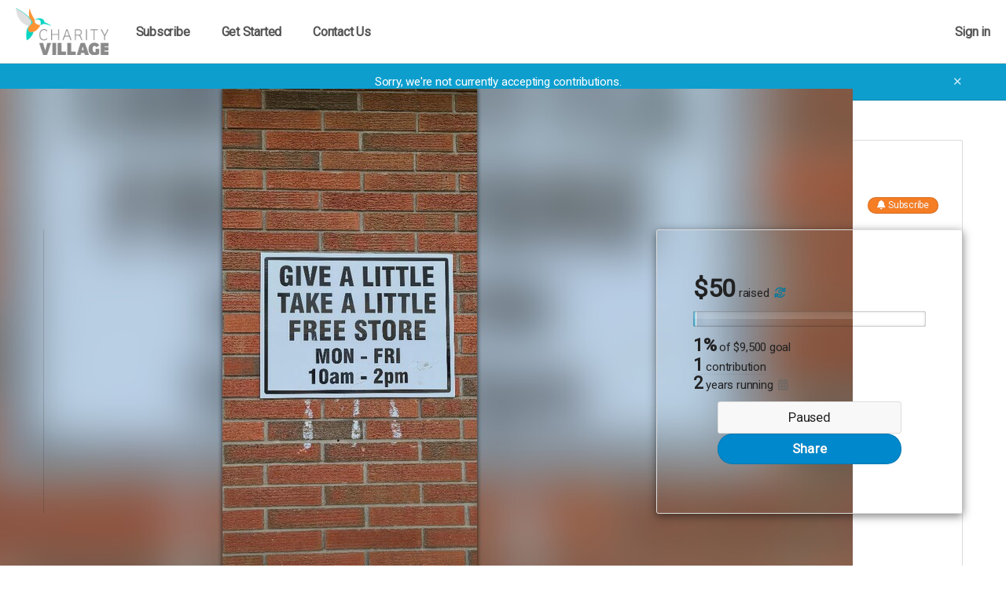

--- FILE ---
content_type: text/html;charset=UTF-8
request_url: https://give.charityvillage.com/d2BfTa
body_size: 26126
content:
<!DOCTYPE html >

<html lang="en">


<head>

<meta charset="utf-8" />
<meta http-equiv="X-UA-Compatible" content="IE=edge" />

<link rel="shortcut icon" href="https://static.fundrazr.com/whitelabel/charityvillage/img/favicon.ico" />
<link rel="apple-touch-icon" href="https://static.fundrazr.com/whitelabel/charityvillage/img/apple-touch-icon.png" />

<meta name="mobile-web-app-capable" content="yes" />
<meta name="apple-mobile-web-app-title" content="CharityVillage" />
<meta name="apple-mobile-web-app-status-bar-style" content="black" />
<meta name="viewport" content="width=device-width, user-scalable=no, initial-scale=1.0" />

<link rel="search" type="application/opensearchdescription+xml" href="/opensearch.xml" title="CharityVillage" />
<meta name="run-location" content="website" />

<link rel="stylesheet" type="text/css" href="/style/main.bundle.css?cb=260110041929" />

<script>
  	//function to queue $(document).ready(fn) jquery calls before jquery is loaded.
  	window.ready = [];
  	window.$ = function(f) {
  		ready.push(f);
  	};
</script>
		<link rel="stylesheet" type="text/css" href="https://static.fundrazr.com/whitelabel/themes/0d76492cdb7a4c9992e1172add8af5a1.css?cb=1741112697129" />
		<link rel="stylesheet" type="text/css" href="https://fonts.googleapis.com/css?family=Roboto" />
	<meta name="robots" content="noodp, noydir" />
	<link rel="canonical" href="https://give.charityvillage.com/campaigns/d2BfTa" />

<title>Help support our Free Store! by Cariboo Chilcotin Metis Association</title>
<meta name="title" content="Help support our Free Store! by Cariboo Chilcotin Metis Association" />
<meta name="description" content="The Cariboo Chilcotin Metis Association is requesting the help of the community. We are asking for monetary donations to hep keep our Take a little Give a little free store running. We are looking for help to pay the rent and hydro costs..." />


<meta property="og:type" content="website" />
<meta property="og:site_name" content="CharityVillage" />
<meta property="og:title" content="Help support our Free Store!" />
<meta property="og:description" content="The Cariboo Chilcotin Metis Association is requesting the help of the community. We are asking for monetary donations to hep keep our Take a little Give a little free store running. We are looking for help to pay the rent and hydro costs..." />

<meta property="og:image" content="https://static.fundrazr.com/campaigns/9220aaf87f544875aea6d4f96fc733e9.jpg?cb=1683308758" />
	<meta property="og:image:width" content="640" />
	<meta property="og:image:height" content="360" />

<meta property="fb:app_id" content="18015191938" />
<meta property="og:url" content="https://give.charityvillage.com/d2BfTa" />


<meta name="twitter:card" content="summary_large_image" />
<meta name="twitter:site" content="@CharityVillage" />
<meta name="twitter:title" content="Help support our Free Store!" />
<meta name="twitter:description" content="The Cariboo Chilcotin Metis Association is requesting the help of the community. We are asking for monetary donations to hep keep our Take a little Give a little free store running. We are looking for help to pay the rent and hydro costs..." />
<meta name="twitter:image" content="https://static.fundrazr.com/campaigns/9220aaf87f544875aea6d4f96fc733e9.jpg?cb=1683308758" />
<meta name="twitter:url" content="https://give.charityvillage.com/d2BfTa" />

<link rel="image_src" href="https://static.fundrazr.com/campaigns/9220aaf87f544875aea6d4f96fc733e9.jpg?cb=1683308758" />
	
	<link rel="stylesheet" type="text/css" href="/style/bootstrap-responsive.css?cb=260110041929" />
	<link rel="stylesheet" type="text/css" href="/style/activity.bundle.css?cb=260110041929" />
	<link rel="stylesheet" type="text/css" href="/style/editor.bundle.css?cb=260110041929" />
	<link rel="stylesheet" type="text/css" href="/style/jquery.jcrop.css?cb=260110041929" />

<style>
	/* 	Notes:
		1. Default body background-color is set in variables.less.
		2. Default background-image is set in basic.css.
	*/
	
	/* 	Add custom background color to body */
	body {
		position: relative; 					/* Required for positioning of #bg-image */
		background-color: #ffffff;
	}

	/* FR-5695 */
    /* CP-6041: Removed because of incompatibility. */
    /*#footer-links #copyright {
        color: unset;
    }*/
	
	/* 	Overrride the default background, 
		which is set via #super-container 
		in basic.css.
	 */
	#super-container {
		background-color: transparent;
		background-image: none; 				/* Hide the default set in basic.css. */
	}
	
	/* 	Show the custom background image if provided.
		This is a fixed position element, which means 
		it cannot be clipped by the parent via css 
		(neither via overflow nor clip). 
	*/
	
	/* 	Phone
		#bg-image is hidden in markup in activity.xhtml 
	*/
	
</style>


	
	<script async="async" src="https://www.googletagmanager.com/gtag/js?id=G-6BGH3ZZFF7"></script>
	<script>
		let platformConfig = {
			'groups': 'system'
		}

		window.dataLayer = window.dataLayer || [];
		function gtag(){dataLayer.push(arguments);}
		gtag('js', new Date());
		gtag('config', 'G-6BGH3ZZFF7', platformConfig);
	</script>
	
	
</head>



<body data-mobile="false" data-touch="false" data-same-site="true" data-background="NONE" data-breadcrumbs="false" class="     body-fluid                                  ">
	
	
	<div id="fb-root"></div>
	
	<div id="subtle-backdrop" class="hide"></div>

	

	

	

	


	<main>
		<div id="sidebar-layout-wrapper">


			
			<div id="sidebar-page-wrapper" class="fade-in">


				
				<div id="top-bar" class="row fade-in hide">
					<div class="container-fluid" style="padding-right: 0; padding-left: 0;">
						<div class="row-fluid">
							<div class="content span12">
							</div>
						</div>
					</div>
				</div>


				
				<div id="navbar" class="navbar navbar-flex navbar-top full-width">
					<div class="navbar-inner">
						<div id="navbar-container" class="container full-width">
							<a id="skip-navigation" href="#super-container" class="btn scroll-to">Skip to content</a>


							
							
							<div id="nav-lhs" class="offscreen">

									<a class="brand white-label " href="https://charityvillage.com" target="_top" rel="nofollow">
										<img src="//static.fundrazr.com/partners/97fb8263e0544701a6826c685f3e11bd.png" data-whitelabel-id="926" /></a>

							</div>
								<div id="nav-rhs">
									<ul id="top-nav-links" class="nav">
	
		
		<li class="custom-nav hidden-large-desktop" style="margin-right: auto !important;">
			
			
			
			<a class="dropdown-toggle plain" data-toggle="dropdown" title="Organization options" data-placement="bottom"><span class="hidden-phone">Menu</span><span class="visible-phone"><i class="fas fa-ellipsis-v"></i></span> <i class="fas fa-caret-down" style="margin-left: 5px;"></i></a>
		
		
			
			<ul class="dropdown-menu">
						<li class="custom-nav">
								<a href="https://charityvillage.com/subscribe/" target="_blank" rel="nofollow noopener noreferrer">Subscribe</a>
						</li>
						<li class="custom-nav">
								<a href="https://charityvillage.com/crowdfunding" target="_blank" rel="nofollow noopener noreferrer">Get Started</a>
						</li>
						<li class="custom-nav">
								<a href="https://charityvillage.com/contact-us/" target="_blank" rel="nofollow noopener noreferrer">Contact Us</a>
						</li>
			
			</ul>
		</li>
				<li class="custom-nav visible-large-desktop" style="">
						<a href="https://charityvillage.com/subscribe/" target="_blank" rel="nofollow noopener noreferrer">Subscribe</a>
				</li>
				<li class="custom-nav visible-large-desktop" style="">
						<a href="https://charityvillage.com/crowdfunding" target="_blank" rel="nofollow noopener noreferrer">Get Started</a>
				</li>
				<li class="custom-nav visible-large-desktop" style="margin-right: auto !important">
						<a href="https://charityvillage.com/contact-us/" target="_blank" rel="nofollow noopener noreferrer">Contact Us</a>
				</li>


										


										
										<li class="logged-in dropdown not-embedded" style="position: relative; display: none; padding-right: 0;">
	
	
	
	<a id="user-menu-toggle" class="dropdown-toggle" data-toggle="dropdown" title="User options" data-placement="left">
		<span class="notification-count badge badge-warning small fade-in hide">n</span>
			<div class="user-picture"></div>
		<span class="user-name"></span> <i class="fas fa-caret-down" style="margin-left: 5px;"></i></a>
	
	
	
	<ul id="user-menu-options" class="dropdown-menu pull-right">
		
		
		
		<li><a class="user-profile-url" href="" target="_top">Signed in as <b class="user-name"></b></a></li>
		
		
		<li class="divider"></li>


		
		<li><a href="/transactions" target="_top">Contributions</a></li>
		
		
		
		<li><a href="https://give.charityvillage.com/manage" target="_top">Campaigns</a></li>
			<li><a href="https://give.charityvillage.com/organizations" target="_top">Organizations</a></li>
		

		
		<li><a href="/messages" target="_top">Messages <span class="notification-count badge badge-warning small hide">n</span></a></li>


		
		<li><a href="https://give.charityvillage.com/account/settings" target="_top">Account settings</a></li>
		
		
		
		<li><a href="/support" target="_blank">Support</a></li>
			<li class="divider"></li>
			<li><a href="/logout" target="_top">Sign out</a></li>
		
	</ul>
										</li>
								<li class="logged-out" style="display: block; padding-right: 0;">
									<a data-action="login" href="/login" rel="nofollow" target="_top" data-redirect-to="https://give.charityvillage.com/d2BfTa?" class="nowrap">Sign in</a>
								</li>

									</ul>
								</div>

						</div>
					</div>
				</div>

				


				
				


				
				<a id="top-scroller" class="inline-edit-link _legacy out"><i class="fas fa-arrow-up"></i></a>


				


				


				
				<div id="tasks-sidebar-wrapper">

					<div id="tasks-backdrop" data-action="toggle-admin-panel" class="fade-in"></div>

					<div id="tasks-page-wrapper">
			<div id="campaign-status" class=" fade-in">
				<div class="container">
					<div class="row">
						<div class="span12">
							Sorry, we're not currently accepting contributions.
							<a id="campaign-status-close" class="plain">✕</a>
						</div>
					</div>
				</div>
			</div>


							

							<div id="super-container">

							<noscript><div class="alert alert-error text-center" style="margin: 0 auto 10px;">You need to enable JavaScript to use CharityVillage</div></noscript>


							
							<div class="container                    " style="min-height: 350px;">


	<div id="main-page" style="position: relative;">
		

		
		<div id="top-panel" class="row-panel row show-grid" style="     margin-left: 0;      border: 1px solid #ddd;     border: 1px solid rgba(111,111,111,.24);     border-bottom: none;">


			
			<div id="title-panel" class="span12" style="position: relative; overflow: hidden;">


				
				<div id="campaign-title" class="headline-font ">
						Help support our Free Store!
					
				</div>
				
				
				
				<div id="campaign-title-actions">
						<a data-action="follow-campaign" class="btn btn-mini btn-primary subscribe-btn follow off"><i class="fas fa-bell fa-md"></i><i class="fas fa-bell-slash fa-md"></i><i class="fas fa-check fa-md"></i> <span class="follow-label">Subscribe</span><span class="hover-label">Unsubscribe</span></a>
				</div>
				
			</div>
		</div>
			<div class="row-panel row show-grid" style="       position: relative;       margin-left: 0;       ;">
				
				
				
				
				
				<div id="main-panel" class="row-fluid ">
						<div id="border-maker"></div>
					

					
					<div id="media-panel">
							
							
							<div id="video-box" class="fade-in hide-important">
								
								<a title="Close video" id="video-close" class="fade-in hide-important"><i class="far fa-times"></i></a>

								
								<div class="center-fill" style="width: 100%; aspect-ratio: 16/9;">
									<div id="video-player"></div>
								</div>
							</div>
							
							
							<div class="image-box">
								
								
								<div id="video-link" class="active item" style="">
									
									
									<a title="Play video" class="carousel-play hide" style="z-index: 1;"><i class="fas fa-play"></i></a>
		<a data-action="show-mediagallery" data-intent="view" class="corner-peel hide">
			<span><i class="far fa-image"></i> Gallery <span class="media-count">(0)</span></span>
		</a>

									
									<div class="center-fill " style="aspect-ratio: 16/9;">

										
										

										
										<img id="campaign-image" src="//static.fundrazr.com/campaigns/9220aaf87f544875aea6d4f96fc733e9.jpg?cb=1683308758" />
																				
									</div>
								</div>
							</div>
					</div>
						<div id="stats-panel">


<div id="campaign-stats" class="headline-font with-goal">


	
	<div class="visible-phone">
		<div id="progress-meter-phone" title="Campaign progress">
			<div class="shadow"></div>
			<div class="reflection"></div>
			<div id="progress-indicator-phone" class="animated slideInLeft" style="width: 1%;">
				<div class="progress-cursor"></div>
			</div>
		</div>
	</div>


	
	
	<div class="stats-primary with-goal">

		<span class="inline-block">

			
			
			<span class="stat"><span class="currency-symbol">$</span><span class="amount-raised">50</span></span>


			
			<span class="stats-label inline-block-important">
				raised
					<a tabindex="0" title="About $36 USD" data-toggle="tooltip" data-touch-trigger="true"><i class="fr-currency-conversion-icon"></i></a>

			</span>

		</span>


		
		<div class="hidden-phone">
		<div id="progress-meter-tablet-desktop" title="Campaign progress">
			<div class="shadow"></div>
			<div class="reflection"></div>
			<div id="progress-indicator-tablet-desktop" class="animated slideInLeft" style="width: 1%;">
				<div class="progress-cursor"></div>
			</div>
		</div>
		</div>
			<div class="stats-secondary progress-stat">
				<span class="raised-progress">1%</span>
				<span class="stats-label preserve-display"><span class="preserve-case">of</span> <span class="nowrap">$9,500 goal</span></span>
			</div>

	</div>
	
	
	
	<div class="stats-secondary with-goal contributors-stat">
			<a class="subtle-link feed-link" data-toggle="tab" data-feed="donationFeed" href="#contributor-feed">
				<span class="donation-count stat">1</span>
				<span class="stats-label">contribution</span>
			</a>
	</div>
	
	
	
	<div class="stats-secondary with-goal">
			<span class="stats-label lowercase">
				<span class="stat">2</span>
				<span class="stats-label">Years running
					<a tabindex="0" data-toggle="tooltip" data-touch-trigger="true" data-html="true" data-content-template="Campaign launched on &lt;br/&gt; {{date}}" data-timestamp="1683311458000" class="muted"><i class="fas fa-calendar-alt"></i></a>
				</span>
			</span>
	</div>
	
	
	
	
	
</div>
	<div id="payments-disabled" class="highlight headline-font">
		Paused
	</div>
								
								<a id="big-share-button" data-action="share-campaign" class="btn btn-xlarge btn-secondary headline-font" onclick="$FR.trackEvent('big-share-btn');">Share</a>

							
							
							
						</div>
					
				</div>
			</div>
			<div id="intro-panel" class="row-panel row show-grid" style="      border-left: 1px solid #ddd;      border-left: 1px solid rgba(111,111,111,.24);      border-right: 1px solid #ddd;      border-right: 1px solid rgba(111,111,111,.24);      border-radius: 0;">
				
				<div class="span12 flex-row" style="        align-items: flex-start;        margin-left: 0;        padding: 0 30px;        gap: 2%">
					
					
					<div id="owner-image-box" style="background-image: url(//static.fundrazr.com/organizations/5ab0be52db1f4cec8572394069821245.jpg)">
					</div>
					
					
					<div id="owner-intro-box">
						
						
						<div class="flex-column">
						
							
							<div id="byline">
								<span>
									By
												<a class="name subtle-link bold" title="View profile" href="https://give.charityvillage.com/profiles/cariboo-chilcotin-metis-association" target="_blank">Cariboo Chilcotin Metis Association</a>
								</span>
							</div>
							
							
							
							
							

							


							
							


							
							<div id="owner-info" class="small">
											<span class="small muted nowrap dot-after"><a class="local-cluetip muted" rel="#payto-tooltip">Organization campaign</a></span>
									<span id="campaign-type" class="small dot-after"><a id="campaign-type-info" class="cluetip muted" rel="public-kia-info"><i>Keep it all</i></a></span>
									<span class="small">
										<a class="muted" data-action="find-campaigns" data-location="19406" target="_blank" rel="nofollow" title="Find more campaigns here">Williams Lake, BC, CA</a></span>


								
								<span class="public-option inline">

									
									<span class="small dot-before"><a data-action="report-campaign" class="nowrap">Report</a></span>

								</span>

							</div>
						</div>
						
					</div>
				</div>
				
				
				
				
			</div>
		
		
		
		<div id="feed-panel" class="row show-grid">
			
			
			<div id="feed-nav-box" class="container with-underline-tabs">




	<ul id="feed-nav" class="nav nav-tabs underline-tabs non-responsive fade-in">
		<li class="always-visible active  ">
			<a href="#story-feed" data-toggle="tab" data-parent-feed="#story-feed">Story</a>
		</li>
		<li class=" ">
			<a href="#highlights-feed" data-toggle="tab" data-parent-feed="#story-feed" data-child-feed="#highlights-feed" onclick="$FR.trackEvent('view-hightlightsfeed', 'campaign', '');">Highlights</a>
		</li>
	
	
	
	<li class=" ">
		<a href="#update-feed" data-toggle="tab" data-feed="storyFeed" onclick="$FR.trackEvent('view-updatefeed', 'campaign', '');">Updates<span class="update-count tab-info">0</span></a>
	</li>
		<li class=" ">
			<a href="#contributor-feed" data-toggle="tab" data-feed="donationFeed" onclick="$FR.trackEvent('view-contributorfeed', 'campaign', '');">Activity<span class="activity-count tab-info">1</span>
			</a>
		</li>
		
		
		
		<li class="dropdown visible-nav-collapsed fade-in hide">
			<a id="more-menu" class="dropdown-toggle body-font-color never-active-style" data-toggle="dropdown">
				<i class="far fa-ellipsis-h"></i></a>
			<ul class="dropdown-menu mobile-centered">
		<li class="visible-nav-collapsed ">
			<a href="#highlights-feed" data-toggle="tab" data-parent-feed="#story-feed" data-child-feed="#highlights-feed" onclick="$FR.trackEvent('view-hightlightsfeed', 'campaign', '');">Highlights</a>
		</li>
	
	
	
	<li class="visible-nav-collapsed ">
		<a href="#update-feed" data-toggle="tab" data-feed="storyFeed" onclick="$FR.trackEvent('view-updatefeed', 'campaign', '');">Updates<span class="update-count tab-info">0</span></a>
	</li>
		<li class="visible-nav-collapsed ">
			<a href="#contributor-feed" data-toggle="tab" data-feed="donationFeed" onclick="$FR.trackEvent('view-contributorfeed', 'campaign', '');">Activity<span class="activity-count tab-info">1</span>
			</a>
		</li>
			</ul>
		</li>
		
	</ul>
			</div>
			
			
			
			<div id="feed-row" class="row-panel row-fluid" style="       border: 1px solid #dddddd;       border: 1px solid rgba(111,111,111,.24);       margin-top: -10px;       padding-top: 10px;">
				
				
				
				<div id="left-col" class="span12">
					<div class="left-col">

<div id="feed">
	<div class="tab-content">
		
		
		<div id="story-feed" data-tab-type="parent" class="tab-pane min-height fade-in active has-story">

<div id="story-wrapper" class=" ">
	
	
	
	<p class="highlight public-option no-story-alert " style="margin-top: 0; display: none;">
		Cariboo Chilcotin Metis Association hasn't added a story.</p>
	
	
	
	<div id="full-story" class="wysiwyg-content clearfix not-empty "><p>The Cariboo Chilcotin Metis Association is requesting the help of the
  community.  We are asking for monetary donations to hep keep our
  &quot;Give a little, Take a little&quot; free store running.  We are
  looking for help to pay the rent and hydro costs associated with
  running this much valued, essential part of our small city.  This
  store has been operating on Covid funding and as that is running out
  we are asking for your help.  We accept household items and clothing,
  then offer them in a thrift store environment where everything is
  free.  As this store earns no income we rely solely on grants and
  donations.  We're hoping that with your generosity we can keep this
  amazing free store operating.</p>
	</div>
	
</div>


	


	
	<div id="preview-lightbox-react" class="lightbox hide fade" data-fixed="false">

		<div class="modal-body">


			
			<div id="preview-header">

				
				<ul class="nav _views-control">
					<li id="post" class="active">
						<a class="reversed" href="#post-preview" data-mode="post" data-toggle="tab">Activity feed</a></li>
					<li id="email">
						<a class="reversed" href="#email-preview" data-mode="email" data-toggle="tab">Email</a></li>
				</ul>

				
				<div class="_header-msg reversed small italic">
					<b class="msg">This is a preview</b><br />
					<span id="email-subject"></span>
				</div>

				
				<a class="reversed plain" data-dismiss="modal">✕</a>

			</div>


			
			<div class="tab-content">

				
				<div id="post-preview" class="tab-pane fade-in active">
					<div class="container">
						<div id="campaign-proxy" class="row-fluid">
							<div id="feed-proxy" class="span8">
								<div id="post-preview-content"></div>
							</div>
						</div>
					</div>
				</div>

				
				<div id="email-preview" class="tab-pane fade-in" style="overflow-y: hidden">
					<iframe name="email-preview-iframe" scrolling="no" frameborder="0" allowTransparency="true"></iframe>
				</div>

			</div>


			

		</div>
	</div>
				<div id="highlights-feed" data-tab-type="child">
	
	
	
	<div id="highlight-feed">
		<div class="feed-name clearfix">
			<h4 class="feed-name inline-block">Highlights</h4>
			<i class="dot-before"></i>
			<a data-action="view-activity" class="plain"><span class="underline">See all activity</span><span class="activity-count tab-info no-underline">1</span></a>
		</div>
	</div>

<div id="feed-item-box-1" class="feed-box fade-in" style="">
	
	
	
	<div class="feed-item-box" style="clear: both;">
	</div>
	
	
	
	<div class="feed-info-box">
		<div class="feed-nav" style="text-align: center">
			<a class="btn btn-small load-more page-link">Show more</a>
		</div>
	</div>
	
</div>
				</div>
			
		</div>
		
		
		
		<div id="update-feed" data-tab-type="singleton" class="tab-pane min-height fade-in ">
			
			<h4 class="feed-name flex-row" style="align-items: center; justify-content: space-between; gap: 2em;">Updates</h4>
			

			
			<div class="no-feed-item feed-item fade-in" style="display: none; ">
				<div class="item-header">
					<div class="item-picture" style="background-image: url( //static.fundrazr.com/organizations/5ab0be52db1f4cec8572394069821245.jpg );"></div>
					<div>
						<span class="item-name">Cariboo Chilcotin Metis Association</span> hasn't posted any updates yet.
					</div>
				</div>
			</div>

<div id="feed-item-box-2" class="feed-box fade-in" style="">
		<div class="feed-header has-items text-right small clearfix" style="">
			<a class="sort-feed on" data-action="sort-activity-feed" data-order="newest-first">Newest</a>
			<span class="v-divider"> | </span>
			<a class="sort-feed" data-action="sort-activity-feed" data-order="oldest-first">Oldest</a>
		</div>
	
	
	
	<div class="feed-item-box" style="clear: both;">
	</div>
	
	
	
	<div class="feed-info-box">
		<div class="feed-nav" style="text-align: center">
			<a class="btn btn-small load-more page-link">Show more</a>
		</div>
	</div>
	
</div>
			
		</div>
			<div id="contributor-feed" data-tab-type="singleton" class="tab-pane min-height fade-in ">

				<h4 class="feed-name">Activity</h4>

<div id="feed-item-box-4" class="feed-box fade-in" style="">
	
	
	
	<div class="feed-item-box" style="clear: both;">
	</div>
	
	
	
	<div class="feed-info-box">
		<div class="feed-nav" style="text-align: center">
			<a class="btn btn-small load-more page-link">Show more</a>
		</div>
	</div>
	
</div>
			</div>
			
	</div>
	
</div>
					</div>
				</div>
				
				
				
				<div id="right-col" class="hide">
						<div id="recent-contributions" class="hidden-phone">
							
							<div class="feed-name bold" style="margin-bottom: 10px;">Recent contributions</div>

<div id="feed-item-box-5" class="feed-box fade-in" style="">
	
	
	
	<div class="feed-item-box" style="clear: both;">
	</div>
	
	
	
	<div class="feed-info-box">
		<div class="feed-nav" style="text-align: center">
			<a class="btn btn-small load-more page-link">Show more</a>
		</div>
	</div>
	
</div>
						</div>
					
				</div>
			</div>
		</div>
	</div>
		


<script id="feed-item-template" type="text/template">
	<div class="feed-item">

		
				
		<div class="item-schedule hide"><a class="local-cluetip subtle-link scheduled-post-info" rel="scheduled-post">Unpublished</a></div>
		
		
		
		<i class="item-lock fas fa-lock" style="display: none;" title="Only you can see this post"></i>
		
		
		
		
		
		<div class="item-header">
			
			
			<div class="item-picture">
				
			</div>

			<div>
			
				
				<div class="headline-font">

					
					<span class="item-name"></span> <a class="item-role cluetip"></a>

					
					<span class="item-tagline"></span>

				</div>
			
				
				<div class="item-info">
					<span class="item-type"></span>
					<span class="dot-before"></span>
					<a class="item-time plain" href="#" target="_top"></a>
				</div>
			
			</div>
		</div>
		
		
		
		<div class="item-content">
			<div class="item-message"></div>
			<div class="item-gif hide"></div>
		</div>
		<div class="item-content item-dedication">
		</div>

		
		<div class="item-media"></div>
			
			
		
		<div class="item-actions">
			<span class="activity-like">
				<a class="like-btn plain off nowrap" href="javascript:void(0)"><i class="far fa-thumbs-up"></i> Like</a> <span class="counter like-count"></span>
			</span>
				<span class="dot-before"></span><a title="Share this item" class="share-link plain nowrap" href="javascript:void(0)"><i class="far fa-share-square"></i> Share</a>
			<span class="item-custom-actions"></span>
		</div>
			<div class="item-comments hide">
				<a class="load-more">View all comments</a>
				
				
				<div class="entries fade-in"></div>
			</div>
	
	</div>
</script>



<script id="basic-feed-item-template" type="text/template">
	<div class="feed-item basic-feed-item">
		
		
		
		<i class="item-lock fas fa-lock" style="display: none;" title="Only you can see this post"></i>
		
		
		
		<div class="item-header">
			
			
			<div class="item-picture">
				
			</div>

			<div>
			
				
				<div class="headline-font">

					
					<span class="item-name"></span> <a class="item-role cluetip"></a>

					
					<span class="item-tagline"></span>

				</div>
			
				
				<div class="item-info">
					<span class="item-type"></span>
					<span class="dot-before"></span>
					<a class="item-time plain" href="#" target="_top"></a>
				</div>
			
			</div>
		</div>

		
		
		<div class="item-content">
			<div class="item-message"></div>
		</div>
			
		
			
		
	
	</div>
</script>


<div id="scheduled-tooltip" class="clearfix" style="display: none; font-size: 14px; line-height: 20px; padding: 25px 15px 20px;">
	
</div>

<script id="feed-comment-template" type="text/template">
	<div class="item-comment fade-in">
		
		<div class="item-header">
			<a class="item-owner-link" href="#" target="_blank">
				<div class="item-picture"></div>
			</a>
			<a class="item-owner-link item-name bold" href="#" target="_blank"></a>
			<span class="dot-before"></span><span class="item-time muted"></span>
		</div>
		
		<div class="item-content">
			<div class="item-message"></div>
			<div class="item-gif hide"></div>
		</div>
		
		<div class="item-actions">
			<span class="activity-like">
				<a class="like-btn off" href="javascript:void(0)"><i class="far fa-thumbs-up"></i> Like</a>
				
				<span class="counter like-count"></span>
			</span>
			<span class="item-custom-actions"></span>
		</div>
		
	</div>
</script>
		


<script id="feed-reward-template" type="text/template">
	<div class="item-reward clearfix">
		<a class="image-box more-info" target="_top">
			<img class="image" />
		</a>
		<div class="info">
			<div class="headline">
				<span class="title"></span>
			</div>
			<ul class="actions dot-between">
				<li><a class="claim-item">Select this perk</a></li>
			</ul>
		</div>
	</div>
</script>



<script id="reward-popup-template" type="text/template">
	<div class="reward clearfix">
		<a class="image-box more-info" target="_top">
			<div class="image-wrapper">
				<img class="image" />
			</div>
		</a>
		<div class="info">
			<div class="headline headline-font">
				<span class="price"></span>
				<span class="title"></span>
			</div>
			<ul class="stats dot-between">
				<li class="claimed"><span class="claimed-amount"></span> <span class="claim-action"></span></li>
				<li class="remaining"><span class="remaining-amount"></span> remaining</li>
				<li class="shipping"></li>
			</ul>
			<div class="description"></div>
			<ul class="actions dot-between">
				<li><a class="more-info small">Learn more</a></li>
				<li><a class="claim-item small"></a></li>
			</ul>
		</div>
	</div>
</script>



<div id="reward-tooltip" class="clearfix" style="display: none; font-size: 14px; line-height: 20px; padding: 25px 15px 20px;">
	
</div>

	<div id="mg-overlay" style="display: none;"></div>

	<div id="mg-body" style="display: none;">


		
		<div id="mg-controls">

			
			<a data-action="show-grid"><i class="fas fa-th"></i> Browse</a>

			
			<a data-action="show-gallery"><i class="far fa-image"></i> View</a>

			
			<a data-action="toggle-slideshow"><i id="slideshow-icon" class="fas fa-presentation"></i> <span id="slideshow-label">Slideshow</span></a>

			
			<a data-action="add-media" class="admin-option inline"><i class="fas fa-plus"></i><span class="hidden-phone"> Add</span></a>

			
			<span><span class="visible-desktop"><a data-action="toggle-comments"><i class="far fa-comments"></i> <span id="toggle-label">Hide comments</span></a></span></span>

			
			<span><span class="hidden-desktop"><a data-action="toggle-comments"><i class="far fa-comments"></i><span class="hidden-phone"> Comments</span></a></span></span>

			<a data-action="close-gallery" id="mg-close-button" class="right">✕</a>
		</div>


		
		<div id="mg-outerbox">


			
			<div id="mg-placeholder" class="clearfix" style="display: none;">
				<div class="admin-option">
					<h3>Uh oh!</h3>
					<p>Your media gallery is empty. That means you're missing a powerful
						opportunity to bring attention to your cause.</p>
					<a data-action="add-media" class="btn btn-medium btn-primary" style="margin: 15px 0;">Add pictures now</a>
					<p>(You can add videos, too.)</p>
				</div>

				
				<div class="public-option hide">
					<p>The media gallery is empty.</p>
				</div>
			</div>


			
			<div id="mg-grid" class="clearfix">

				

				
				<a id="grid-placeholder" class="admin-option" data-action="add-media">
					<div class="mg-thumbnail">
						<i class="fas fa-plus"></i> Add
					</div>
				</a>
			</div>


			
			<div id="mg-gallery" class="hide">


				
				<div id="mg-stage-col">

					<div id="mg-stage-table">

						
						<div id="gallery-carousel" class="frcarousel slide">
							<div class="carousel-video"></div>
							<div class="carousel-video-blind"></div>
							<div class="carousel-inner"></div>
							<span class="carousel-control left hide-important"><i class="fal fa-chevron-left"></i></span>
							<span class="carousel-control right hide-important"><i class="fal fa-chevron-right"></i></span>
						</div>

						
						<div id="slideshow-carousel" class="frcarousel slide hide">
							<div class="carousel-video"></div>
							<div class="carousel-video-blind"></div>
							<div class="carousel-inner">
								<div class="item active" data-id="_default_" data-image-id="" data-video-url="" data-video-id="">
									<img src="//static.fundrazr.com/campaigns/9220aaf87f544875aea6d4f96fc733e9.jpg?cb=1683308758" />
								</div>
							</div>

							<span class="carousel-control left hide-important"><i class="fal fa-chevron-left"></i></span>
							<span class="carousel-control right hide-important"><i class="fal fa-chevron-right"></i></span>
						</div>

					</div>

					
					<div id="mg-item-controls">

						
						<div class="mouseover-item">
							<span class="activity-like">
								
							</span>
							<a data-action="comment-on-item"><i class="far fa-comment"></i> Comment</a>
								<a data-action="share-item"><i class="far fa-share-square"></i> Share</a>

							<a class="right admin-option" data-action="delete-item"><i class="far fa-trash-alt"></i> Delete</a>
							<a class="right admin-option" data-action="make-item-default"><i class="far fa-circle"></i> <span class="label-text">Set as</span> <span class="media-item-label"></span></a>
						</div>

					</div>
				</div>


				
				<div id="mg-activity-col">
					<div id="mg-activity-scroll">

<div id="gallery-feed" class="feed-box fade-in" style="">
	
	
	
	<div class="feed-item-box" style="clear: both;">
	</div>
	
	
	
	<div class="feed-info-box">
		<div class="feed-nav" style="text-align: center">
			<a class="btn btn-small load-more page-link">Show more</a>
		</div>
	</div>
	
</div>

					</div>
				</div>

			</div>
		</div>
	</div>


	
	<div id="delete-media-dialog" class="modal hide fade" style="width: 400px;">
		<div class="modal-header">
			<button type="button" class="close" data-dismiss="modal" aria-hidden="true"><i class="fal fa-times"></i></button>
			<h3>Delete media item?</h3>
		</div>
		<div class="modal-body">
			<p>Are you sure you want to delete this item from the media gallery?</p>
			<div class="checkbox had-activity hide">
				<input type="checkbox" id="confirm-remove-in-activity" />
				<label for="confirm-remove-in-activity">Also remove it from any related activity</label>
			</div>
		</div>
		<div class="modal-footer">
			<a class="btn btn-hover" data-dismiss="modal">Cancel</a>
			<a id="confirm-media-delete" class="btn btn-primary" data-dismiss="modal">Delete</a>
		</div>
	</div>


	
	<div id="set-default-media-dialog" class="modal hide fade" style="width: 400px;">
		<div class="modal-header">
			<button type="button" class="close" data-dismiss="modal" aria-hidden="true"><i class="fal fa-times"></i></button>
			<h3>Set as <span class="media-item-label"></span>?</h3>
		</div>
		<div class="modal-body">

			
			<div class="hidden-by-layout hide">

				
				<p class="is-video hide">
					The campaign video will appear in social media and email.
				</p>

				
				<p class="is-image hide">
					The campaign cover picture will appear in social media and email.
				</p>
			</div>

			
			<p class="not-hidden-by-layout">
				The <span class="media-item-label"></span> will appear at the top of your campaign
				page<span class="is-image hide"> and in social media and email</span>.
			</p>
		</div>
		<div class="modal-footer">
			<a class="btn btn-hover" data-dismiss="modal">Cancel</a>
			<a id="confirm-media-set" class="btn btn-primary" data-dismiss="modal">Apply</a>
		</div>
	</div>


	
	<div id="reset-default-media-dialog" class="modal hide fade" style="width: 400px;">
		<div class="modal-header">
			<button type="button" class="close" data-dismiss="modal" aria-hidden="true"><i class="fal fa-times"></i></button>
			<h3>Reset <span class="media-item-label"></span>?</h3>
		</div>
		<div class="modal-body">

			
			<div class="hidden-by-layout hide">
				It won't be used as default in social media and email.
				The <span class="media-item-type"></span> will remain in the media gallery.
			</div>

			
			<p class="not-hidden-by-layout">
				It will be removed from the top of your campaign and won't be used as default in social media and email.
				The <span class="media-item-type"></span> will remain in the media gallery.
			</p>

		</div>
		<div class="modal-footer">
			<a class="btn btn-hover" data-dismiss="modal">Cancel</a>
			<a id="confirm-media-reset" class="btn btn-primary" data-dismiss="modal">Apply</a>
		</div>
	</div>


	
	<div id="edit-media-description-dialog" data-backdrop="static" data-keyboard="false" class="modal hide fade">
		<div class="modal-header">
			<button type="button" class="close" data-dismiss="modal" aria-hidden="true"><i class="fal fa-times"></i></button>
			<h3>Edit <span class="type"></span> description</h3>
		</div>
		<div class="modal-body">
			<div class="content">
			<textarea id="media-description-text" rows="5" class="resize-y" style="width: 100%;"></textarea>
			</div>
		</div>
		<div class="modal-footer">
			<a class="btn btn-hover" data-dismiss="modal">Cancel</a>
			<a id="save-media-description" class="btn btn-primary" data-dismiss="modal">Save</a>
		</div>
	</div>

	<div id="share-dialog" class="modal hide fade">
		<div class="modal-header">
			<button type="button" class="close" data-dismiss="modal" aria-hidden="true"><i class="fal fa-times"></i></button>
			<h3>Share</h3>
		</div>
		<div class="modal-body">
				<p class="legible-width">
					Every share helps the cause reach more people and raise more money,
					usually about $30 more, sometimes much more.
				</p>
	

	
	<div class="share-link-wrap legible-width ">
		<div class="input-prepend input-append _not-rounded share-link-ui ">
			<span class="add-on hidden-small-phone"><i class="fa-solid fa-lg fa-link"></i></span>
			<input id="shortlink-fld-2" type="text" readonly="readonly" class="clipboard-copy" />
			<a data-action="copy-to-clipboard" data-clipboard-target="#shortlink-fld-2" class="btn btn-info btn-color add-on">Copy</a>
		</div>
	</div>

	
	<div class="share-grid  ">

		
		<a data-action="web-share" class="hide"><i class="fa-regular fa-share-nodes btn"></i> Share to...</a>

		
		<a data-action="facebook-share-campaign"><i class="fab fa-facebook-f btn-facebook"></i> Facebook</a>

		
		<a data-action="tweet-campaign"><i class="fab fa-x-twitter btn-twitter"></i> X</a>

		
		<a data-action="linkedin-share-campaign"><i class="fab fa-linkedin-in btn-linkedin"></i> LinkedIn</a>

		
		<a data-action="email-campaign"><i class="far fa-envelope btn"></i> Email</a>
			<a data-action="share-via-sms" data-mobile="false"><i class="fas fa-message-sms btn"></i> Text</a>

		
		<a data-action="fbmessenger-share-campaign" data-mobile="false"><i class="fab fa-facebook-messenger btn-fbmessenger"></i> Messenger</a>
			<a data-action="whatsapp-share-campaign"><i class="fab fa-whatsapp btn-whatsapp"></i> Whatsapp</a>
			<a data-action="qrcode-campaign"><i class="fa-regular fa-qrcode btn"></i> QR code</a>
			<a data-action="embed-campaign"><i class="fas fa-code btn"></i> Embed</a>

	</div>

		</div>
	</div>


<div id="embed-dialog" class="modal hide fade" style="width: 686px">
	<div class="modal-header">
		<button type="button" class="close" data-dismiss="modal" aria-hidden="true"><i class="fal fa-times"></i></button>
		<h3>Embed</h3>
	</div>
	<div>
		<div id="configure-widget-box">
			<div class="modal-body">
				<p style="margin: 0 0 30px 0;">Embed a campaign widget on your Website or blog with just a few snippets of code.</p>
				<div class="form-horizontal">
					<div class="control-group">
						<label class="control-label">Widget style</label>
						<div class="controls">
							<select id="widget-style" class="input-large">
								<option value="rectangle">300x250 badge</option>
								<option value="tower">300x450 badge</option>
								<option value="towerSlim">220x440 badge</option>
								<option value="small">Small badge</option>
								<option value="tall">Tall badge</option>
								<option value="wide">Wide badge</option>
								<option value="pay">Donate button</option>
							</select>
						</div>
					</div>
					<div class="control-group" data-widget-type="badge">
						<label class="control-label">Width (pixels)</label>
						<div class="controls">
							<input id="widget-width" type="text" class="input-small" />
							<span id="width-limits" class="help-inline"></span>
						</div>
					</div>
					<div class="control-group hide" data-widget-type="pay">
						<label class="control-label">Button text</label>
						<div class="controls">
							<input id="widget-buttontext" type="text" class="input-medium" value="Donate" maxlength="20" />
						</div>
					</div>
					<hr />
					<div class="control-group">
						<label class="control-label">Preview</label>
						<div class="controls">
							<div class="clearfix" style="position: relative; min-height: 150px;">
								<div id="widget-loading" style="position: absolute; top: 0px; left: 0px; width: 80px; text-align: center;">
									<p><i class="loader loader-large"></i></p>
								</div>
								<div id="widget-preview" style="position: relative; margin: 0;"></div>
							</div>
						</div>
					</div>
				</div>
			</div>
			<div class="modal-footer">
				<a class="btn btn-hover" target="_blank" href="https://connectionpoint.com/help/docs/how-to-create-custom-widgets/">Help</a>
				<button id="get-code-btn" type="button" class="btn btn-primary">Get the code</button>
			</div>
		</div>
		<div id="get-widget-box">
			<div class="modal-body">
				<p style="margin: 0 0 30px 0;">Embed a campaign widget on your Website or blog with just a few snippets of code.</p>
				<form class="form-horizontal">
					<div class="control-group">
						<label class="control-label">Loader script</label>
						<div class="controls">
							<textarea id="widget-loader-script" rows="6" readonly="readonly" class="clipboard-copy" style="width: 100%;" spellcheck="false">&lt;script&gt;(function() { var d = document, fr = d.createElement('script'); fr.type = 'text/javascript'; fr.async = true; fr.src = 'https://static.fundrazr.com/widgets/loader.js'; var s = d.getElementsByTagName('script')[0]; s.parentNode.insertBefore(fr, s);})();&lt;/script&gt;</textarea>
							
							<div class="help-block">
								Include the Loader script on your page <em>once</em>.<br />
								<a data-action="copy-to-clipboard" data-clipboard-target="#widget-loader-script">Copy to clipboard</a>
							</div>
						</div>
					</div>
					<div class="control-group">
						<label class="control-label">Widget code</label>
						<div class="controls">
							<textarea id="widget-code" rows="3" readonly="readonly" class="clipboard-copy" style="width: 100%;" spellcheck="false"></textarea>
							
							<div class="help-block">
								Include the Widget code where you want the widget to appear on your page.<br />
								<a data-action="copy-to-clipboard" data-clipboard-target="#widget-code">Copy to clipboard</a>
							</div>
						</div>
					</div>
				</form>
			</div>
			<div class="modal-footer">
				<a class="btn btn-hover left" target="_blank" href="https://connectionpoint.com/help/docs/how-to-create-custom-widgets/">Help</a>
				<button id="change-widget-btn" type="button" class="btn btn-hover">Back</button>
				<button type="button" class="btn btn-primary hide-dialog" data-dismiss="modal">Close</button>
			</div>
		</div>
	</div>
</div>


<div id="shortlink-dialog" class="modal hide fade" style="width: 420px;">
	<div class="modal-header">
		<button type="button" class="close" data-dismiss="modal" aria-hidden="true"><i class="fal fa-times"></i></button>
		<h3>Share a link</h3>
	</div>
	<div class="modal-body">
        Send anyone this link to the campaign.
        <div style="margin: 20px 0 0;">
			<div class="input-append _not-rounded flex-row">
				<input id="shortlink-fld" type="text" readonly="readonly" class="clipboard-copy" style="flex: 1; height: 3em;" />
				<a data-action="copy-to-clipboard" data-clipboard-target="#shortlink-fld" class="btn btn-info add-on" style="height: 3em; padding: 10px;">Copy</a>
			</div>
		</div>
	</div>
</div>

	
	<div id="qrcode-dialog" class="modal hide fade" style="width: 375px;">
		<div class="modal-header">
			<button type="button" class="close" data-dismiss="modal" aria-hidden="true"><i class="fal fa-times"></i></button>
			<h3>QR code</h3>
		</div>
		<div class="modal-body ">
			<p class="qr-code-help-text"></p>
			<div style="     position: relative;     display: flex;     align-items: center;     justify-content: center;     width: 300px;     height: 300px;     margin: 10px auto 0;">
				<img id="dialog-qrcode" class="fade-in" style="position: absolute; z-index: +1;" />
				<div class="loading" style="flex: 1;"></div>
			</div>
		</div>
		<div class="modal-footer">
			<a class="btn btn-primary" id="dialog-qrcode-download">Download</a>
		</div>
	</div>


<div id="delete-story-dialog" class="modal hide fade">
	<div class="modal-header">
		<button type="button" class="close" data-dismiss="modal" aria-hidden="true"><i class="fal fa-times"></i></button>
		<h3>Delete update</h3>
	</div>
	<div class="modal-body">
		<p>Delete this story update?</p>
		
		
		<p class="help-text" id="story-media-help">Any pictures or videos will remain in the campaign's media gallery.</p>
	</div>
	<div class="modal-footer">
		<a class="btn btn-hover" data-dismiss="modal">Cancel</a>
		<a id="confirm-story-delete" class="btn btn-primary" data-dismiss="modal">Delete</a>
	</div>
</div>


<div id="delete-milestone-dialog" class="modal hide fade" style="width: 360px;">
	<div class="modal-header">
		<button type="button" class="close" data-dismiss="modal" aria-hidden="true"><i class="fal fa-times"></i></button>
		<h3>Delete milestone</h3>
	</div>
	<div class="modal-body">
		<p>Delete this milestone?</p>
		<img id="delete-milestone-image" style="width: 100%; height: auto;" />
	</div>
	<div class="modal-footer">
		<a class="btn btn-hover" data-dismiss="modal">Cancel</a>
		<a id="confirm-milestone-delete" class="btn btn-primary" data-dismiss="modal">Delete</a>
	</div>
</div>


<div id="edit-message-dialog" data-backdrop="static" data-keyboard="false" class="modal hide fade" style="width: 300px">
	<div class="modal-header">
		<button type="button" class="close" data-dismiss="modal" aria-hidden="true"><i class="fal fa-times"></i></button>
		<h3>Edit your message</h3>
	</div>
	<div class="modal-body">
		<div class="content">
		<textarea id="edit-message-text" maxlength="1000" rows="5" style="width: 100%;"></textarea>
		</div>
	</div>
	<div class="modal-footer">
		<a class="btn btn-hover" data-dismiss="modal">Cancel</a>
		<a id="save-message" class="btn btn-primary" data-dismiss="modal">Save</a>
	</div>
</div>

<div id="report-campaign-dialog" class="modal hide fade">
	<div class="modal-header">
		<button type="button" class="close" data-dismiss="modal" aria-hidden="true"><i class="fal fa-times"></i></button>
		<h3>Report campaign</h3>
	</div>
	<div class="modal-body">

		
		
		<div data-status-code="200" class="fade-in" style="display: none;">
			
			<p class="success bold">Report submitted</p>
			
			<p>Thank you. We take reports like yours very seriously. 
				Our goal is to keep the community safe.</p>
			
			<p>Please know that we may contact you for more information, 
				but that we won't notify you personally of our decision. 
				If the campaign remains available within a few days, it's 
				likely that we determined it not to be in violation of our 
				policies.</p>
		</div>

		
		
		<div data-status-code="403" class="fade-in" style="display: none;">
				
			<p class="success">
				Thank you. We've already received your previous report.
				If the campaign remains available within a few days, it's 
				likely that we determined it not to be in violation of our 
				policies.</p>
		</div>

		
		
		<div id="report-ui" class="fade-in">
			<div class="content" style="margin-bottom: 20px;">
				<p>Tell us about the problem. Please fill 
					in both fields below.</p>
			</div>
			<form class="form-horizontal">
				<div class="control-group">
					<label for="report-reason" class="control-label">This campaign ...</label>
					<div class="controls">
					
						
						<select id="report-reason" style="width: 100%;">
							<option value="NONE_SELECTED" disabled="disabled" selected="selected">Specify problem ...</option>
							<option value="COPYCAT">is a copy of another campaign</option>
							<option value="ABUSE">includes abusive or unwanted comments</option>
							<option value="DEFAMATORY">is defamatory</option>
							<option value="FRAUD">is potentially fraudulent</option>
							<option value="RAFFLE">is a raffle</option>
							<option value="IP_INFRINGEMENT">infringes on intellectual property or copyright</option>
							<option value="OTHER">is inappropriate for another reason</option>
						</select>
					</div>
				</div>
				<div class="control-group">
					<label for="report-additional-information" class="control-label">Details</label>
					<div class="controls">
						<textarea id="report-additional-information" style="width: 100%" rows="5" cols="auto" placeholder="Please provide a little more info." maxlength="1000"></textarea>
					</div>
				</div>
			</form>
		</div>
		
		
		
		<div data-status-code="400" class="alert alert-error fade-in" style="position: relative; display: none; margin-bottom: 0;">
			
			<b>Please fill in both fields above.</b>
		</div>
		
	</div>
	
	
	<div class="modal-footer">
		<div class="buttons">
			<a id="close-report-link" class="btn btn-primary" data-dismiss="modal" aria-hidden="true" style="display: none;">Close</a>
			<a id="cancel-report-link" class="btn btn-hover" data-dismiss="modal" aria-hidden="true">Cancel</a>
			<a id="submit-report" class="btn btn-primary">Report</a>
		</div>
	</div>
</div>



<div id="record-video-dialog" data-backdrop="static" data-keyboard="false" class="modal hide fade">
	<div class="modal-header">
		<button type="button" class="close" data-dismiss="modal" aria-hidden="true"><i class="fal fa-times"></i></button>
		
		
		<h3 class="record">Record a video</h3>
		
		
		<h3 class="upload hide">Upload a video</h3>
	
	</div>
	
	<div class="modal-body">
		<div class="content">
			<div class="row-fluid">
				<div class="span12" style="overflow: hidden;">
					
					
					<p class="record" style="margin-top: 0; margin-bottom: 30px">
						
						<span class="campaign video-help">
							Nothing grabs attention for your cause like a personal 
							video. Take a minute or two to record one now.</span>
						
						<span class="endorsement video-help hide">
							Record a short video message of support.</span> 
						
						<span class="hidden-tablet hidden-phone">
							Or upload one from your device.</span>
						
						You can preview or redo your video before you post it.</p>
					
						
					<p class="upload hide" style="margin-top: 0; margin-bottom: 30px">
						
						
						<span class="campaign video-help">
							Nothing grabs attention for your cause like a personal 
							video. Upload a short video message of support.</span>
						
						
						<span class="endorsement video-help hide">
							Upload a short video message of support.</span>
						
						Or record one right now.</p>
					
					
					
					<div style="display: flex; align-items: center; justify-content: space-between; margin-bottom: 10px;">
						<p class="record status" style="margin-top: 0; margin-bottom: 0;"></p>
						<div class="camera-select-wrapper record recorder-section" style="display: none; margin-bottom: 0;">
							<label for="cameraSelect" style="margin-right: 5px; margin-bottom: 0;">Camera:</label>
							<select id="cameraSelect" class="form-control" style="width: auto; display: inline-block;"></select>
						</div>
					</div>
					<div class="webcam-preview recorder-section fade-in record" id="record-video-preview" style="height: 100%; z-index: 2;">
					</div>
					<div class="review-section hide">
						<video id="recordedPreview" controls="controls" playsinline="playsinline" style="width:100%; border-radius:8px;"></video>
						<div class="mt-3">
							<button data-action="rerecord-video" class="btn btn-secondary record">Retake</button>
							<button type="button" class="btn btn-link record" data-action="switch-to-record">Back</button>
							<label for="reupload-video-file-input" class="btn btn-secondary upload">Change Video</label>
							<input type="file" id="reupload-video-file-input" accept="video/*" style="display: none;" />
							<button type="button" class="btn btn-link upload" data-action="switch-to-record">Or Record with Webcam</button>
						</div>

						<div class="progress hide mt-2">
							<div class="bar" style="width:0%; height:6px; background-color:#007bff;"></div>
						</div>
					</div>
					<div class="upload-container upload hide" style="height: 375px; align-items: center; justify-content: center; border: 2px dashed #ccc; border-radius: 5px; flex-direction: column;">
						<i class="fal fa-upload fa-3x" style="color: #999; margin-bottom: 15px;"></i>
						<label for="video-file-input" class="btn btn-primary">Choose a Video File</label>
						<input type="file" id="video-file-input" accept="video/*" style="display: none;" />
						<span class="help-block" style="margin-top: 15px;">Max file size: 100MB</span>
					</div>
					
					<div class="help-block" style="margin-top: 10px;">
						<ul>
							<li>Most effective video length: about a minute.</li> 
							<li class="max-length-info">Maximum length: 5 min.</li>
							
							<li>You can preview or redo your video before you post it.</li>
						</ul>
					</div>
				</div>
			</div>
		</div>
	</div>
	
	<div class="modal-footer">
		
		<button class="btn btn-hover" data-dismiss="modal">Cancel</button>
		
		<button data-action="add-recorded-video" class="btn btn-primary" disabled="disabled">
			
			Add</button>

		<p id="record-video-replacement-warning" class="small text-right hide"><b>Heads up!</b> The existing video will be replaced.</p>
	</div>
</div>
	
	
	<div id="video-dialog" class="modal hide">
		
		
		<button data-dismiss="modal" aria-hidden="true"><i class="fal fa-times"></i></button>
		
		
		<div class="video-player-preview">
		</div>
		
	</div>


<div id="email-share-dialog" class="modal hide fade">
	<div class="modal-header">
		<button type="button" class="close" data-dismiss="modal" aria-hidden="true"><i class="fal fa-times"></i></button>
		<h3>Email your friends</h3>
	</div>
	<form>
		<div class="modal-body">
			<p style="margin-bottom: 25px;">Share this campaign with up to 10 of your friends.
				We'll send them details of the campaign and your personal message (optional).</p>
				
			
			
			<label>Your name <a class="cluetip plain" rel="share-email_sender-name" style="margin-left: .2em;"><i class="fas fa-info-circle"></i></a></label>
			<div id="input-email" class="input-append _not-rounded" style="width: 100%;">
				<input class="name validate" type="text" maxlength="255" autocomplete="off" />
				<button type="button" data-action="signin-to-show-name" class="add-on email-add-on">Sign in</button>
			</div>
			
			
			<label>Your email address <a class="cluetip plain" rel="share-email_sender-email" style="margin-left: .2em;"><i class="fas fa-info-circle"></i></a></label>
			<input class="email validate" type="text" maxlength="255" autocomplete="off" style="width: 100%;" />
			
			
			<label>Your message (recommended)</label>
			<textarea class="message validate" style="width: 100%;" placeholder="Add a message ..." maxlength="1500" data-with-counter="true"></textarea>
			

			<label>Recipients</label>
			<textarea class="to-emails validate" style="width: 100%;" placeholder="Add your friends' email address ..."></textarea>
			<p class="help-block">
				Add up to 10 email addresses separated with a comma.
			</p>
			
			
			<div id="email-share-captcha"></div>
			<div class="validation-message alert alert-error"></div>
		</div>
		<div class="modal-footer">
			<button type="button" class="btn btn-hover left" data-dismiss="modal" aria-hidden="true">Cancel</button>
			<button type="button" data-action="preview-share-email" class="btn btn-hover">Preview<span class="hidden-phone"> email</span></button>
			<button type="submit" id="submit-email" class="btn btn-primary">Send</button>
			
			<p class="help-block"><i class="fas fa-lock"></i> We never share email addresses or send spam.</p>
		</div>
	</form>
</div>




<div id="endorsement-dialog" class="modal hide" style="width: 500px;">
	<div class="modal-header">
		<button type="button" class="close" data-dismiss="modal" aria-hidden="true"><i class="fal fa-times"></i></button>
		<h3 id="endorsement-dialog-header">Join our team</h3>
	</div>
	<div>
		<div class="modal-body">

			<div id="banner-option" class="control-group">
				<h4 class="label-size" style="margin-top: 0;">Your endorsement banner</h4>

				<p class="legible-width" style="margin-bottom: 20px;">
					Use your endorsement banner to tell why our cause matters to you. Such personal endorsements are
					proven to increase campaign contributions. When enabled, your endorsement banner appears at the top
					of the campaign for everyone who visits a link you shared.
				</p>

				<div class="controls">
					<div class="btn-group flex-phone" data-toggle="buttons-radio">
						<button name="endorsement-banner" type="button" data-action="on-banner" class="btn active">Enable banner</button>
						<button name="endorsement-banner" type="button" data-action="off-banner" class="btn ">Disable banner</button>
					</div>
					<p class="help-block">
						You can always adjust your endorsement from the campaign <i>Share</i> page—even if it's been disabled.
					</p>
				</div>
			</div>

			<div id="endorsement-ui" class="fade-in">

				<div class="content" style="margin-bottom: 20px;">
					
					<h4 class="label-size" style="margin-top: 40px;">Your message</h4>
					<p style="margin-bottom: 20px;">
						Tell people why our cause matters to you. Your personal message 
						will encourage others to help. <i>Easy, effective, optional.</i>
					</p>
				</div>
				
				<div class="control-group">
					
					<textarea id="endorsement-message" rows="3" data-with-counter="true" maxlength="1000" style="width: 100%; resize: vertical;" placeholder="Why does our cause matter to you?"></textarea>
						
					<div class="validation-message alert alert-error">Please provide a valid message (500 characters maximum).</div>
				</div>
				
				
				
				<h4 class="label-size" style="margin-top: 40px;">Say it in video</h4>
				<p style="margin-bottom: 20px;">
					Short personal videos by supporters like you are incredibly powerful. 
					Record one right now and you'll help us raise more money.
					<i>Easy, optional, effective.</i></p>
				
				
				<div id="video-div" class="highlight" style="margin-top: 10px;">
					
					
					<button class="btn btn-link no-btn bold record-video-button" data-mode="record" autocomplete="off"><i class="fas fa-film" style="margin-right: .2em;"></i> Record a video</button>
					
					
					<span class="hidden-tablet hidden-phone">
						<i class="dot-before"></i>
						<button class="btn btn-link no-btn bold record-video-button" data-mode="upload" autocomplete="off">Upload a video</button>
					</span>
					
					
					<div id="video-player-preview" class="hidden"></div>
					
					
					<div id="video-player-actions" class="clearfix hidden" style="margin-top: 5px;">
						<a id="remove-video" class="small">Remove video</a>
					</div>
				
				</div>
				
				
				
				<h4 class="clearfix label-size" style="margin-top: 40px;">Add a personal goal</h4>
				
				<p style="margin-bottom: 20px;">
						Set a personal fundraising goal. You'll encourage more contributions if you do. 
						And rest easy. There's no obligation to achieve your goal or bad consequences if 
						you don't. <i>Easy, optional, effective.</i>
				</p>
				
				<div class="control-group">	
					<div class="input-prepend input-append inline-block">
						<span class="currency-symbol add-on">$</span>
						<input name="personal-goal" id="personal-goal" class="input-small" type="text" maxlength="13" autocomplete="off" style="text-align: right;" value="" />
						<span class="add-on">.00</span>
					</div>
					<div class="validation-message alert alert-error">
						Please enter a valid goal.
					</div>
				</div>
			
			</div>
		</div>
	
		<div class="modal-footer">
			<a class="btn btn-hover" data-dismiss="modal" aria-hidden="true">Cancel</a>
			<a data-action="join-team" href="javascript:void(0)" class="btn btn-primary">Join our team</a>
			<a data-action="update-endorsement" href="javascript:void(0)" class="btn btn-primary hidden">Update</a>
		</div>
	</div>
</div>



<div id="video-autoplay-dialog" class="modal hide" style="width: 400px;">
	<div class="modal-header">
		<button type="button" class="close" data-action="dismiss-autoplay" data-dismiss="modal" aria-hidden="true"><i class="fal fa-times"></i></button>
		<h3>We have a video!</h3>
	</div>
	<div class="modal-body">
		<p style="     display: flex;        align-items: center;        justify-content: center;        width: 300px;        height: 169px;        margin: 10px auto 20px;        border: 1px solid #ddd;        background: #f4f4f4;        ">Video thumbnail</p>
        
        <p>We'd love to show you our campaign video. Want to take a look?</p>
	</div>
	<div class="modal-footer">
		<a class="btn btn-hover" data-action="dismiss-autoplay" data-dismiss="modal">Not now, thanks</a>
        <a class="btn btn-primary" data-action="watch-video" data-dismiss="modal">Yes, definitely</a>
	</div>
</div>


<div id="payto-tooltip" class="clearfix" style="display: none; font-size: 14px; line-height: 20px; padding: 15px;">

	<div style="display: flex; flex-direction: row; align-items: center; gap: 10px;">

		
		<div style="position: relative; flex: 0 0 50px; border-radius: 50%; overflow: hidden;">
			<div class="effects"></div>
			<img src="//static.fundrazr.com/organizations/5ab0be52db1f4cec8572394069821245.jpg" style="position: relative; width: 50px; height: 50px;" />
		</div>
		
		
		<div>
					<a class="subtle-link bold" href="/profiles/cariboo-chilcotin-metis-association" target="_blank">Cariboo Chilcotin Metis Association</a>
						manages the funds for the campaign.

		</div>
	</div>
</div>

	
	
	<div id="on-team-tooltip" class="clearfix" style="display: none; font-size: 14px; line-height: 20px; padding: 15px;">
		<p>, you're already on the team.</p>
	</div>


<div id="media-crop-dialog" class="modal hide" data-backdrop="static" data-keyboard="false" style="width: 600px">
	<div class="modal-header">
		<button type="button" class="close" data-dismiss="modal" aria-hidden="true"><i class="fal fa-times"></i></button>
		<h3>Crop image</h3>
	</div>
	<div class="modal-body">
	
		
		<div style="display: flex; justify-content: center;">
			<div class="crop-wrapper">
				<img id="media-crop-source" />
			</div>
			
			
		</div>
	</div>
	<div class="modal-footer">
		<a id="skip-crop" class="btn btn-hover" data-dismiss="modal">Skip</a>
		<a id="apply-crop" class="btn btn-primary">Crop</a>
	</div>
</div>
							</div>

						</div>


	<footer>
		<div class="container">
				<div id="footer-conditional">


					
					<div class="row-fluid">
						<div class="span12 text-center">
							<div class="platform-header simple">
									<div class="tagline">Crowdfunding by</div>

								
								<a href="https://charityvillage.com" target="_blank" class="platform-brand"><img class="partner-logo" src="//static.fundrazr.com/partners/97fb8263e0544701a6826c685f3e11bd.png" alt="CharityVillage" /></a>

							</div>
						</div>
					</div>


				</div>


			
			<div id="footer-required" class="text-center">
				<div class="container">


					
					<div class="row-fluid" style="margin-bottom: 0;">
						<ul class="list-inline">

							
							

							
							<li><a href="/support" target="_blank">Support</a></li>
							<li><a href="/terms-of-service" target="_blank">Terms of Service</a></li>
							<li><a href="/privacy-policy" target="_blank">Privacy Policy</a></li>
						</ul>
							
							<div id="copyright">
									<div class="secondary always-visible">Charity Village provides crowdfunding support for the nonprofit industry in Canada.<br/>© 1995-2025 Charity Village Ltd.
									</div>

								
								<div id="powered-by-platform-attribution">
									<a href="https://connectionpoint.com" target="_blank">Powered by ConnectionPoint®</a>
								</div>

							</div>
					</div>


				</div>
			</div>
		</div>
	</footer>


					</div>


				</div>


				


				<div id="sidebar-backdrop" class="fade-in"></div>

			</div>
		</div>


		
		<div id="bottom-bar" class="row-fluid fade-in hide">
			
			<div class="container-fluid">
				<div class="row-fluid">
					<div class="content span12">
					</div>
				</div>
			</div>
		</div>

		
		<div id="bottom-bar-spacer"></div>

	</main>
	
	<script src="/js/main.bundle.js?cb=260110041929"></script>

	<script>
			$FR.config.setWhiteLabelDomain('give.charityvillage.com');
			$FR.config.appName = 'CharityVillage';
			$FR.config.platformName = "CharityVillage";
			$FR.config.fbCustomAppId = true;
			$FR.config.fbAppId = '333709901358272';
			$FR.config.fbAppCanvasURL = 'https://apps.facebook.com/charityvillage';
			$FR.config.customFontUrl = 'https://fonts.googleapis.com/css?family=Roboto';
			$FR.config.customStylesheetUrl = 'https://static.fundrazr.com/whitelabel/themes/0d76492cdb7a4c9992e1172add8af5a1.css?cb=1741112697129';
		$FR.config.loginDomainName = 'id.connectionpoint.com';
			$FR.config.loginPartnerId = '2fc';
		$FR.config.domainKey = 'brzzpMr8c5pICq9WuZTV0HlXwmE=';
		$FR.config.recaptchaKey = '6LfOPvwUAAAAAC6ZlP5Yd0THDYz1mAZoX-QJ07uG';
		$FR.config.cacheBreaker = '260110041929';
		$FR.config.supportEmailAddress = 'support@connectionpoint.com';
		$FR.session.isMobileClient = false;
		$FR.session.isReturningUser = false;
		$FR.session.lastLoginMethod = "";
		$FR.session.requireCookieConsent = false;
	</script>

	<script>
		$(function() {
			$FR.initWidgetLoaderScript = function() {(function() { var d = document, fr = d.createElement('script'); fr.type = 'text/javascript'; fr.async = true; fr.src = 'https://static.fundrazr.com/widgets/loader.js'; var s = d.getElementsByTagName('script')[0]; s.parentNode.insertBefore(fr, s);})();
			};
		});
	</script>
   	
   	
	
	<script>
		(function(w, d) {
		 var id='embedly-platform', n = 'script';
		 if (!d.getElementById(id)) {
		   w.embedly = w.embedly || function() {(w.embedly.q = w.embedly.q || []).push(arguments);};
		   var e = d.createElement(n); e.id = id; e.defer=1;
		   e.src = 'https://cdn.embedly.com/widgets/platform.js';
		   var s = d.getElementsByTagName(n)[0];
		   s.parentNode.insertBefore(e, s);
		 }
		})(window, document);
	</script>
	
	
	<div id="fb-root"></div>
	

	<script>
		/*<![CDATA[*/
		
		// Default cluetip configuration
		var cluetipDefaults = {
			baseURL: 'https://give.charityvillage.com/tooltips/tips?tip=',
			sticky: true, 
			arrows: true,
			dropShadow: false,
			cursor: 'pointer',
			//closePosition: 'bottom',
			//closeText: "Close",
			closePosition: 'top',
			closeText: "&#215;",															// TODO: Replace with FA icon.
			cluetipClass: 'fr',
			activation: 'click',
			showTitle: false,
			width: 500,
			cluezIndex: 1600
		};
		
		var localCluetipDefaults = $.extend({}, cluetipDefaults, { local: true });
		localCluetipDefaults.baseURL = undefined;

		$FR.config.requestURL = window.location.href
		
		$(function() {
			// Standard cluetip initialization
			$(document).on('click', '.fr_questionmark, .cluetip', function(event) {
				var $this = $(this);
				if (!$this.data('thisInfo')) {
					$this.cluetip(cluetipDefaults).trigger(event);
					event.preventDefault();
				}
			});
			// Local cluetip initialization
			$('.local-cluetip').cluetip(localCluetipDefaults);
			
			try {
				$("input[type='text'], textarea").maxlength();				
			} catch (err) {
				console.warn("Unable to apply maxlength. Old browser?");
			}
			$.i18n.properties({
			    name		: 'fundrazr_messages_js', 
			    path		: '/bundle/', 
			    mode		: 'map',
			    cache		: true,
			    cachebreaker: '260110041929'
			});

			function copy(text) {
				return new Promise(async (resolve, reject) => {
					// Try modern async clipboard
					try {
						if (navigator.clipboard?.writeText) {
							await navigator.clipboard.writeText(text);
							return resolve();
						}
					} catch (e) {
						// Continue to fallback
					}
					// Fallback: hidden textarea
					try {
						const textarea = document.createElement("textarea");
						textarea.value = text;

						Object.assign(textarea.style, {
							position: "fixed",
							top: "-9999px",
							left: "-9999px"
						});

						textarea.setAttribute("readonly", "");
						document.body.appendChild(textarea);

						textarea.select();
						textarea.setSelectionRange(0, text.length);

						const success = document.execCommand("copy");
						document.body.removeChild(textarea);

						if (success) return resolve();
					} catch (e) {
						// continue to reject
					}
					reject(new Error("Copy not supported by this browser."));
				});
			}
			if ($.isIPhone() || $.isIPad()) {
				// iOS: use our custom copy() function
				$(document).on("click", '[data-action="copy-to-clipboard"]', function (e) {
					const target = $(this).attr("data-clipboard-target");
					const content = $(target).val();
					copy(content)
						.then(() => $.growl("Copied to clipboard.", { type: "success" }))
						.catch(() => { /* ignore errors silently */ });
				});

			} else {
				// Non-iOS: Use Clipboard.js
				const clipboard = new Clipboard('[data-action="copy-to-clipboard"]');
				clipboard.on("success", () => {
					$.growl("Copied to clipboard.", { type: "success" });
				});
				clipboard.on("error", () => {
					if (!$.isMobile()) {
						$.growl("Press Ctrl+C to copy", { type: "info" });
					} else {
						$.growl("Sorry, that didn't work. Better copy the URL directly.", { type: "warning" });
					}
				});
			}
			
			$FR.register('pageUtils', FundRazr.module.PageUtils, {
				isEmbeddedView: 'false',
				hostPageUriBase: 'https://give.charityvillage.com'
			});
			$FR.start('pageUtils');
			$FR.register('header', FundRazr.module.Header);
			$FR.start('header');
			
			$('[data-action="accept-cookie-consent"]').on("click", function() {
				window.FundRazr.Cookies.set('fr_cookie_consent', "1", {
					'expires': 365,
					'path': '/'
				});
				$('#cookie-consent-banner').fadeOut(200);
			});
			
			$('[data-action="find-campaigns"][data-location]').on("click", function() {
				var $this = $(this);
				var redirectUrl = '/find';
				redirectUrl = $.appendParam(redirectUrl, 'category', $this.data('category') || 'All');
				redirectUrl = $.appendParam(redirectUrl, 'type', 'nearby');
				redirectUrl = $.appendParam(redirectUrl, 'location', $this.data('location'));
				$this.prop('href', redirectUrl);
			});
			
			if (window.embedly) {
				embedly('defaults', {
					cards: {
						'key': $FR.config.embedlyApiKey,
						'controls': '0',
						'align': 'left'
					}
				});
			}
		});
		
		// Execute queued jquery $(document).ready() function calls after jquery script loads
		if (window.ready) {
			var queue = window.ready;
			window.ready = null;
			$.each(queue, function(i, f) {
				$(f);
			});
		}
		
		/*]]>*/
	</script>
	<script type="module" src="/js/react/emoji-picker-entry.mjs?cb=260110041929"></script>
	<script type="module" src="/js/react/gif-picker-entry.mjs?cb=260110041929"></script>
		<script>
			window.addEventListener('load', () => {
				if (window.fathom) {
				}
			});
		</script>

	
	<script>
		$.blockUI('We\'re loading your contribution ...');
		if (document.location.search.indexOf('postpay=') == -1)
			$.unblockUI();
	</script>

	<script src="/js/activity.bundle.js?cb=260110041929"></script>
	<script src="/js/editor-common.bundle.js?cb=260110041929"></script>
	<script src="/js/vendor/daterangepicker.js?cb=260110041929"></script>
	<script src="/js/module/campaign/sticky_tab_nav.js?cb=260110041929"></script>
		<script src="/js/module/campaign/campaign_carousel.js?cb=260110041929"></script>

<script>
	/*<![CDATA[*/
	    $(function() {
			var campaign				= {"campaign":{"activityPagePayUrl":"https:\/\/give.charityvillage.com\/campaigns\/d2BfTa\/pay","activityPageUrl":"https:\/\/give.charityvillage.com\/d2BfTa","adminStatus":"RUNNING","allowCustomAmounts":true,"allowNewTeamCreation":true,"allowWarmup":false,"areRewardsAvailableToClaim":false,"backgroundColor":"#ffffff","bankingLocation":"CA","campaignId":"d2BfTa","category":"Community","commentsEnabled":"NO_SHOW_EXISTING","contributionAmounts":{"@length":"9","paymentAmount":[{"amount":"5.00"},{"amount":"10.00"},{"amount":"20.00"},{"amount":"50.00"},{"amount":"100.00"},{"amount":"200.00"},{"amount":"500.00"},{"amount":"1000.00"},{"amount":"2000.00"}],"useDescriptiveAmounts":false},"created":"2023-05-05T17:45:22+00:00","currency":"CAD","customTab2Enabled":false,"customTabEnabled":false,"deadline":{"type":"NONE","allowPaymentsAfterExpiration":true},"defaultAmount":"50.00","displayOrgInfo":true,"donorsAnonymous":false,"features":{"aggregateGoal":false,"aggregateTeamMemberGoal":false,"aggregateUpdates":false,"allocationPrompt":false,"allowBypassRegistrationOption":false,"allowComments":"NO_SHOW_EXISTING","allowContributionImage":false,"allowDataCollectionBeforePayment":true,"autoLaunchSubcampaign":true,"customizationApprovalRequired":false,"dedicationPrompt":false,"defaultTweet":"Help support our Free Store! #crowdfunding @CharityVillage Support and Retweet","enableTipping":true,"includeContributorImage":true,"lockSubcampaignGoal":false,"orderRequired":false,"paymentButtonDisplay":"SHOW","presetSubcampaignMedia":false,"promptForBeneficiary":false,"raiseOnBehalfEnabled":false,"registerByInvitationOnly":false,"registration":"DISABLED","relatedDisplayStyle":"NONE","rewardsEnabled":true,"showActivities":true,"showCustomizationBanner":false,"showMainCampaignMedia":false,"showMasterCustomTab":false,"showMasterStory":false,"showRegisterButtonOnMaster":false,"showRelatedCampaigns":false,"showStats":true,"showStatsPanel":true,"subcampaignGoalMustExceedDefaultGoal":false,"subcampaignTeamDisplayStyleDefault":"ALPHABETIC","subcampaignTeamJoinOptionDefault":"PUBLIC","subcampaignTeamPublicJoinRequiresApproval":true,"subcampaignTeamSettingsLocked":false,"topupEnabled":true,"useSandboxPayments":false,"useSeparateSubcampaignDeadline":false,"useTeamRegistration":false,"useTeamSignup":false},"finishOnDeadline":false,"fundingType":"KIA","giftAidEnabled":false,"giveLabel":"Contribute","goal":"9500.00","hasBeneficiary":false,"imageSmallUrl":"https:\/\/static.fundrazr.com\/campaigns\/9220aaf87f544875aea6d4f96fc733e9.jpg?cb=1683308758","imageUrl":"https:\/\/static.fundrazr.com\/campaigns\/9220aaf87f544875aea6d4f96fc733e9.jpg?cb=1683308758","includeGiftAidInTotal":false,"introduction":"The Cariboo Chilcotin Metis Association is requesting the help of the community. We are asking for monetary donations to hep keep our Take a little Give a little free store running. We are looking for help to pay the rent and hydro costs...","isDonationEnabled":false,"isOfferRewards":false,"isOrganizationCampaign":true,"isSupporterLeaderboardEnabled":false,"isTemplate":false,"lastUpdated":"2023-05-05T17:45:58+00:00","leaderboardWord":"Community","location":{"aa1Shortname":"BC","aa2Shortname":"Cariboo","aa3Shortname":"Cariboo D","countryCode":"CA","createdTime":"2014-12-17T04:40:45+00:00","formattedAddress":"Williams Lake, BC, CA","googlePlacesId":"ChIJNVwK4lujgFMRACJ7KhU1AQU","id":19406,"latitude":52.1417,"locality":"Williams Lake","longitude":-122.1417,"type":"LOCALITY"},"mediaCount":0,"offerRegistrationRewards":false,"owner":{"homeUrl":"\/profiles\/cariboo-chilcotin-metis-association","paypalGivingFund":false,"isTeam":false,"largePictureUrl":"https:\/\/static.fundrazr.com\/organizations\/5ab0be52db1f4cec8572394069821245.jpg","name":"Cariboo Chilcotin Metis Association","organizationId":"0EiAc","pictureUrl":"https:\/\/static.fundrazr.com\/organizations\/5ab0be52db1f4cec8572394069821245.jpg","userId":"8BpSva"},"pageTemplate":"STANDARD","partner":{"bannerUrl":"https:\/\/static.fundrazr.com\/partners\/db791ba56c934599b9096fa6106cc711.png","domainName":"give.charityvillage.com","homepageUrl":"https:\/\/charityvillage.com","logoUrl":"97fb8263e0544701a6826c685f3e11bd.png","name":"CharityVillage","partnerId":"2fc","partnerType":"ENTERPRISE","referralCode":"cv","restrictFundingType":false},"partnerVettingStatus":"APPROVED","partnerVisibility":"VISIBLE","payTo":{"homeUrl":"\/profiles\/cariboo-chilcotin-metis-association","paypalGivingFund":false,"name":"Cariboo Chilcotin Metis Association","organizationId":"0EiAc","pictureUrl":"https:\/\/static.fundrazr.com\/organizations\/5ab0be52db1f4cec8572394069821245.jpg"},"paymentType":"DONATION","preventExceedingGoal":false,"receiptsEnabled":false,"registrationCustomTab2Enabled":false,"registrationCustomTabEnabled":false,"registrationCustomizationPromptEnabled":false,"registrationEndorsementPromptEnabled":true,"registrationFeeRequired":false,"registrationFundraiserTabEnabled":false,"registrationLeaderboardsTabEnabled":false,"registrationRequiresSignature":false,"registrationStoryTabEnabled":false,"sharingEnabled":true,"shortUrl":"https:\/\/fnd.us\/d2BfTa","slideshow":{"enabled":false,"includeAll":true,"interval":4,"transition":"SLIDE"},"snapshotUrl":"https:\/\/static.fundrazr.com\/campaigns\/daf04534543b4d678f08d98ec09b7fb6_snapshot.png?cb=1683308758","started":"2023-05-05T18:30:58+00:00","statistics":{"commentCount":0,"donationCount":1,"donationSum":"50.00","subCampaignsCount":0,"teamMemberCount":2,"updateCount":0},"status":"ACTIVE","story":"<p>The Cariboo Chilcotin Metis Association is requesting the help of the\n  community.  We are asking for monetary donations to hep keep our\n  &quot;Give a little, Take a little&quot; free store running.  We are\n  looking for help to pay the rent and hydro costs associated with\n  running this much valued, essential part of our small city.  This\n  store has been operating on Covid funding and as that is running out\n  we are asking for your help.  We accept household items and clothing,\n  then offer them in a thrift store environment where everything is\n  free.  As this store earns no income we rely solely on grants and\n  donations.  We're hoping that with your generosity we can keep this\n  amazing free store operating.<\/p>","stripeAccount":{"country":"CA","provider":"STRIPE","providerAccountId":"acct_1N4St2DJWNGulRm0","status":"INVALID","supportedCards":"visa,mastercard,amex"},"supportTickets":true,"textColor":"#000000","timeZone":"America\/Los_Angeles","title":"Help support our Free Store!","type":"campaign","useSeparateTransactionForTip":true,"viewRewardRequired":false,"visibility":"PUBLIC"}}.campaign,
				spotlightFeed			= {},
				donationId				= '',
				transactionId			= '',
				followProxy				= null,
				action					= '',
				infiniteScroll			= true,
				isMobileView			= false,
				isSysAdmin				= false,
				promoCode				= null,
				offerPromoCode 			= false,
				referrer				= null,
				endorsement				= null,
				currentDonation;

			if (donationId.length > 0) {
				currentDonation = {
					donationId: donationId,
					transactionId: transactionId
				}
			}
			
	    	$FR.register('data', FundRazr.module.Data, { campaign: campaign });
	    	$FR.start('data');
			
	    	$FR.register('auth'	, FundRazr.module.Auth);
	    	$FR.register('video', FundRazr.module.CampaignVideo);
	    	$FR.register('ownerinfo', FundRazr.module.OwnerInfo, {
	    		action				: action
	    	});
	    	$FR.register('share'	, FundRazr.module.CampaignShare, {
  		    	campaign			: campaign
	    	});
	    	$FR.register('highlightFeed', FundRazr.module.CampaignFeed, {
 		    	container			: "feed-item-box-1",
 		    	campaign			: campaign,
				loadOnInit			: true,
		    	activityType		: 'highlight',
		    	currentDonation		: currentDonation,
 		    	isEmbedded			: false,
		    	infiniteScroll		: infiniteScroll
		    });
	    	$FR.register('storyFeed', FundRazr.module.CampaignFeed, {
		    	container			: "feed-item-box-2",
		    	campaign			: campaign,
				loadOnInit			: true,
		    	activityType		: 'story',
		    	isEmbedded			: false,
		    	infiniteScroll		: infiniteScroll
		    });
	    	$FR.register('donationFeed', FundRazr.module.CampaignFeed, {
		    	container			: "feed-item-box-4",
		    	campaign			: campaign,
				loadOnInit			: true,
		    	activityType		: 'all',
		    	currentDonation		: currentDonation,
		    	isEmbedded			: false,
		    	infiniteScroll		: infiniteScroll
		    });
	    	if (!isMobileView && campaign.features.showActivities && campaign.statistics.donationCount != 0) {
		    	$FR.register('recentDonationFeed', FundRazr.module.CampaignFeed, {
			    	container			: "feed-item-box-5",
			    	campaign			: campaign,
					loadOnInit			: true,
			    	activityType		: 'donation',
			    	enableCaching		: true,
			    	fetchSize			: 10,
			    	currentDonation		: currentDonation,
			    	isEmbedded			: false,
			    	renderDetailedView	: false,
			    	infiniteScroll		: infiniteScroll
			    });
	    	}
	    	if (spotlightFeed.activities) {
		    	$FR.register('spotlightFeed', FundRazr.module.CampaignFeed, {
			    	container			: "activity-spotlight-feed",
			    	campaign			: campaign,
			    	activities			: spotlightFeed.activities,
			    	activityType		: 'highlight',
			    	isEmbedded			: false
			    });
	    	}
	    	
  		    $FR.register('commentUI', FundRazr.module.CommentUI, {
  		    	campaign			: campaign
		    });
	    	$FR.register('activity'	, FundRazr.module.Activity, {
		    	currentDonation		: currentDonation,
		    	action				: action,
		    	isEmbedded			: false,
		    	isWidgetEmbedded	: false,
			    isVisualEditorMode	: false
		    });
	    	$FR.register('facebook'	, FundRazr.module.Facebook, {});
	    	$FR.register('likes', FundRazr.module.Likes, { campaign: campaign });
		    $FR.register('follow', FundRazr.module.Follow, {
		    	campaign: campaign,
		    	follow: followProxy,
				action: action
		    });
	    	if (campaign.team) {
		    	$FR.register('campaignTeam', FundRazr.module.CampaignTeam, {
			    	campaign: campaign,
			    	userId: '',
			    	videoRecorder: 'videoRecorder'
			    });
		    }
	    	
	    	if (campaign.isSupporterLeaderboardEnabled) {
		    	$FR.register('referralLeaderboard', FundRazr.module.ReferralLeaderboard, {
			    	campaign: campaign
			    });
	    	}
	    	$FR.register('referrals', FundRazr.module.Referrals, {
		    	campaign: campaign,
			    updatePageUrl: true
		    });
	       	$FR.register('mediaGallery', FundRazr.module.Gallery, {
	    		campaign: campaign,
		    	isMobileClientIgnoreParam: false
		    });
			if (false) {
				$FR.register('exitIntentPopup', FundRazr.module.ExitIntentPopup, { campaign: campaign });
				$FR.start('exitIntentPopup');
			}
			$FR.register('stickyTabNav', FundRazr.module.StickyTabNav, {
	    		campaign: campaign,
	    		isCampaignEditor: false
		    });
			
	    	$FR.start('auth');
	    	$FR.start('mediaGallery');
	    	$FR.start('video');
	    	$FR.start('ownerinfo');
	    	$FR.start('share');
    		$FR.start('likes');
		    $FR.start('commentUI');
	    	$FR.start('activity');
	    	$FR.start('facebook');
	    	$FR.start('follow');
	    	$FR.start('referrals');
    		$FR.start('stickyTabNav');
    		
    		if (campaign.slideshow.enabled) {
    	       	$FR.register('campaignCarousel', FundRazr.module.CampaignCarousel, {
    	    		campaign: campaign,
    	    		selector: '#campaign-carousel',
    	    		autoplay: true,
    		    	openInGallery: true
    		    });
        		$FR.start('campaignCarousel');
    		}

		    $FR.register('userAvatar', FundRazr.module.UserAvatar);
		    $FR.start('userAvatar');
	    	
   	    	$FR.register('referrerPanel', FundRazr.module.ReferrerPanel, {
   	    		'campaign': campaign,
   	    		'referrer': referrer,
   	    		'endorsement': endorsement
		    });
	    	$FR.start('referrerPanel');
	    	
	    	// FR-4980 - Highlight feed is required in preview. Check for some activity 
	    	// to prevent error.
	    	//if (true)
	    	if (campaign.statistics.commentCount + campaign.statistics.updateCount > 0 || campaign.statistics.donationCount != 0)
	    		$FR.start('highlightFeed');
	    	
	    	if (!isMobileView && campaign.features.showActivities && campaign.statistics.donationCount != 0)
    			$FR.start('recentDonationFeed');
	    	
	    	if (spotlightFeed.activities)
	    		$FR.start('spotlightFeed');
	    	
	    	if (campaign.team)
	    		$FR.start('campaignTeam');
	    	
    		if ($('#related-campaigns-list').length > 0) {
    			$FR.register('relatedCampaigns', FundRazr.module.RelatedCampaigns, {
			    	campaign: campaign,
			    	container: '#related-campaigns-list'
			    });
    			
	    		var modRelatedCampaigns = $FR.start('relatedCampaigns');
    			var updateRelatedCampaignCount = function(data) {
    				modRelatedCampaigns.unbind('campaigns-loaded', updateRelatedCampaignCount);
    				$('#related-campaign-count').text(data.totalResults);
    			};
    			
	    		modRelatedCampaigns.bind('campaigns-loaded', updateRelatedCampaignCount);
                if ($('#fundraiser-panel').length > 0)
                	modRelatedCampaigns.loadData();
    		}
    		
    		if ($('#related-fundraisers-list').length > 0) {
		    	$FR.register('relatedFundraisers', FundRazr.module.RelatedCampaigns, {
			    	campaign: campaign,
			    	container: '#related-fundraisers-list',
			    	type: 'fundraisers'
			    });
		    	
    			var modRelatedFundraisers = $FR.start('relatedFundraisers');
    			var updateRelatedFundraiserCount = function(data) {
    				modRelatedFundraisers.unbind('campaigns-loaded', updateRelatedFundraiserCount);
    				$('#related-fundraiser-count').text(data.totalResults);
    			};
    			
    			modRelatedFundraisers.bind('campaigns-loaded', updateRelatedFundraiserCount);
	    		modRelatedFundraisers.loadData();
    		}
    		
    		if ($('#related-teams-list').length > 0) {
		    	$FR.register('relatedTeams', FundRazr.module.RelatedCampaigns, {
			    	campaign: campaign,
			    	container: '#related-teams-list',
			    	type: 'teams'
			    });
		    	
    			var modRelatedTeams = $FR.start('relatedTeams');
    			var updateRelatedTeamCount = function(data) {
    				modRelatedTeams.unbind('campaigns-loaded', updateRelatedTeamCount);
    				$('#related-team-count').text(data.totalResults);
    			};
    			
    			modRelatedTeams.bind('campaigns-loaded', updateRelatedTeamCount);
	    		$FR.getModule('relatedTeams').loadData();
    		}
    		
    		// Init widget loader for campaigns grid, which is required for DIY and MPG layouts.
    		if ( $('.init-widget-loader').length > 0 && !window.FundRazr.WidgetManager ) {
    			$FR.initWidgetLoaderScript();
    		}
	    	
	    	if (false) {
	    		$FR.register('contactImporter', FundRazr.module.ContactImporter);
		    	$FR.start('contactImporter');
		    }
	    	
	    	if ($('#record-video-preview').length > 0) {
		    	$FR.register('videoRecorder', FundRazr.module.VideoRecorder, {
					container: '#record-video-preview'
				});
		    	$FR.start('videoRecorder');
	    	}
			
	    	if (false) {
			    let enableAIFeatures = true;
			    let enableStoryGeneration = false;
			    $FR.register('wysiwyg', FundRazr.module.wysiwyg, {
				    selector: '#wysiwyg-editor',
				    placeholderContent: '#story-placeholder-content',
				    saveBtn: '#update-full-story',
				    cancelBtn: '#cancel-full-story',
				    enableAIFeatures, enableAIFeatures,
				    enableStoryGeneration, enableStoryGeneration,
				    campaign: campaign
			    });
	    	}
	    	
	    	// Init feed whenever the user accesses the tab for the first time.
	    	$('#feed-nav').find('a[data-toggle="tab"]').on('shown', function() {
		    	var feedName = $(this).data('feed');
	    		if (feedName) {
	    			if (!$FR.isModuleRunning(feedName))
		    			$FR.start(feedName);
	    			var module = $FR.getModule(feedName);
	    			if (typeof module.loadData == 'function')
	    				module.loadData();
	    		}
	    		// Init the related campaigns feed from team tab
				// Why commented out? 20230818 AC
	    		/* if (feedName == 'campaignTeam') {
	    			if (!$FR.isModuleRunning('relatedCampaigns'))
		    			$FR.start('relatedCampaigns');
	    			var module = $FR.getModule('relatedCampaigns');
	    			if (typeof module.loadData == 'function')
	    				module.loadData();
	    		} */
	    		
	    		var href = $(this).attr('href');

				// Custom init for related fundraisers when the tab is shown.
		    	if (href == '#related-fundraisers') {
					if ($('#campaigns-tab-grid').length > 0 && !window.FundRazr.WidgetManager)
						$FR.initWidgetLoaderScript();
					
		    	} // CP-6626: Reward tab initialization moved to activity.js.
	    	});
	    	
	    	$('#feed-nav li.active').find('a[data-toggle="tab"]').trigger('shown');
	    	
	    	// Generate tooltip content for start dates, finish dates and deadlines
	    	$('a[data-timestamp][data-content-template]').each(function() {
	    		var $this = $(this);
	    		var timestamp = parseInt($this.attr('data-timestamp'));
	    		var template = $this.attr('data-content-template');
	    		
	    		$this.attr('data-original-title', template.replace('{{date}}', moment(timestamp).format('lll')));
	    	});
	    	
			// Set promo code cookie (expires in 24 hours)
			if (promoCode) {
				FundRazr.Cookies.set("fr_promo_" + campaign.campaignId, promoCode.code, {
					path: '/',
					expires: new Date(new Date().getTime() + 24 * 60 * 60 * 1000)
				});
			}
			
			if (true) {
				$FR.register('realTimeUpdates', FundRazr.module.RealTimeUpdates, {
					campaign: campaign,
					currentDonation: currentDonation
				});
				$FR.start('realTimeUpdates');
			}

		    if (new URL($FR.config.requestURL).hash.indexOf('#import-contacts') >= 0 && $FR.isModuleRunning('contactImporter'))
			    $($FR.getModule('contactImporter').openDialog());

		    let enableProductTour = false;
		    let startProductTour = false;
			if (enableProductTour) {
				$FR.register('newCampaignProductTour', FundRazr.module.NewCampaignProductTour, {
					startProductTour: startProductTour
				});
				$FR.start('newCampaignProductTour');
			}
	    });
	/*]]>*/
</script>


    
    


    
    <div id="ai-assist-dialog" class="modal hide fade" data-backdrop="static" data-keyboard="false" style="width: 900px; max-width: 100%; height: 90vh;">

        <div class="modal-header">
            <button type="button" data-action="close-dialog" class="close" aria-hidden="true"><i class="fal fa-times"></i></button>
            <h4>
                <i class="mce-ico mce-i-ai-assist" style="font-size: larger;"></i> Story assist
                <span class="processing hide">
                    — <span class="hidden-phone">generating content</span><span class="visible-phone">working</span> <i class="loader"></i>
                </span>
            </h4>
        </div>
        <div class="modal-body">

            
            <div id="brainstorm">
                <p>To create an engaging campaign story, please answer the questions below.
                    Don't worry about full sentences or grammar—the focus is on providing detailed information.
                    The more details you give, the better the final story will be. Once you submit your answers,
                    a draft story will be generated for you to review and edit as needed.</p>

                <ol id="questionList">
                    <li id="question1" data-action="switch-question" data-question="1">
                        <div class="question">What is the problem you want to solve?</div>
                        <div class="question-content hide">
                            <div class="help-block">
                                Provide a description of the underlying problem or situation you want to improve with funding.
                                Explain why this issue is important and what negative effects it currently has on people,
                                the environment or your community.
                            </div>
                            <textarea id="question1Response" rows="4" placeholder="Describe the problem..."></textarea>
                            <div class="buttons">
                                <button data-action="switch-question" class="btn btn-primary" data-question="2">Next</button>
                            </div>
                        </div>
                    </li>
                    <li id="question2" data-action="switch-question" data-question="2">
                        <div class="question">What is your solution?</div>
                        <div class="question-content hide">
                            <div class="help-block">
                                Describe your plan to address the problem and highlight what makes your approach unique or effective.
                            </div>
                            <textarea id="question2Response" rows="4" placeholder="Describe the solution..."></textarea>
                            <div class="buttons">
                                <button data-action="switch-question" data-question="1" class="btn btn-hover">Previous</button>
                                <button data-action="switch-question" data-question="3" class="btn btn-primary">Next</button>
                            </div>
                        </div>
                    </li>
                    <li id="question3" data-action="switch-question" data-question="3">
                        <div class="question">How will the funds be used?</div>
                        <div class="question-content hide">
                            <div class="help-block">
                                Outline how the money will be allocated to specific programs, resources or services.
                            </div>
                            <textarea id="question3Response" rows="4" placeholder="Outline the allocation of funds..."></textarea>
                            <div class="buttons">
                                <button data-action="switch-question" data-question="2" class="btn btn-hover">Previous</button>
                                <button data-action="switch-question" data-question="4" class="btn btn-primary">Next</button>
                            </div>
                        </div>
                    </li>
                    <li id="question4" data-action="switch-question" data-question="4">
                        <div class="question">How will contributions make a tangible difference?</div>
                        <div class="question-content hide">
                            <div class="help-block">
                                Explain the benefits and positive changes resulting from your project being funded.
                                If appropriate, also explain how the lives of beneficiaries will be impacted.
                            </div>
                            <textarea id="question4Response" rows="4" placeholder="Explain the impact of contributions..."></textarea>
                            <div class="buttons">
                                <button data-action="switch-question" data-question="3" class="btn btn-hover">Previous</button>
                                <button data-action="switch-question" data-question="5" class="btn btn-primary">Next</button>
                            </div>
                        </div>
                    </li>
                    <li id="question5" data-action="switch-question" data-question="5">
                        <div class="question">How will you keep supporters involved in your campaign?</div>
                        <div class="question-content hide">
                            <div class="help-block">
                                Detail how you will provide updates on progress, share stories on the impact
                                of contributions and keep supporters connected to the project.
                            </div>
                            <textarea id="question5Response" rows="4" placeholder="Detail your communication plans..."></textarea>
                            <div class="validation-message alert alert-error" style="margin-bottom: 20px;">Please answer at least one question to generate a story.</div>
                            <div class="buttons">
                                <button data-question="4" data-action="switch-question" class="btn btn-hover">Previous</button>
                                <button data-action="generate-story" class="btn btn-primary">Generate content</button>
                            </div>
                        </div>
                    </li>
                </ol>

            </div>

            
            <div id="generate-story" class="hide">
                <a class="inline-block plain" data-action="back-to-brainstorm" style="margin-bottom: 5px;"><i class="fas fa-chevron-left"></i> Back</a>

                
                

                <p>Voila! Check out <i>Story assist</i>'s suggestions below. <span class="hidden-phone">You can edit the
                    content directly or use <i>Story assist</i> to make changes.</span> When everything's to your liking,
                    click the button at the bottom to add the content to your story.</p>

                <div class="text-container">
                    <textarea id="generate-content" rows="8" style="height: 300px;"></textarea>
                    <p class="small text-center">
                        <b class="badge badge-info small-caps">Pro tip</b> Be sure to review all the content.
                        <i>Story assist</i> is smart, but you know your cause best.</p>
                    <div class="wysiwyg-emoji-picker-wrap" data-wysiwyg="generatedContentEditor"></div>
                    <div class="wysiwyg-gif-picker-wrap" data-wysiwyg="generatedContentEditor"></div>
                </div>

                <div class="flex-row" style="justify-content: space-between;">
                    
                    

                    <button class="btn btn-link no-btn actions" style="margin-right: 1em !important;" data-action="close-dialog">Cancel</button>

                    <div class="actions">
                        <button class="btn btn-link no-btn" style="margin-right: 1em !important;" title="Regenerate story" data-action="redo"><i class="far fa-redo"></i></button>
                        <button class="btn btn-link no-btn" style="margin-right: 1em !important;" title="Copy content" data-action="copy-generated"><i class="far fa-clipboard"></i></button>

                        
                        <button id="insert-story-btn" class="btn btn-primary" data-action="insert-story">Insert content</button>

                        
                        <button id="replace-story-btn" class="btn btn-primary hide" data-action="confirm-replace-story">Replace story</button>

                        
                        <button id="replace-content-btn" class="btn btn-primary hide" data-action="confirm-replace-content">Replace content</button>
                    </div>
                </div>
            </div>

            
            <div id="close-warning" class="warning-content hide">
                <p>Heads up! Ending the session will permanently delete your work.</p>
                <div class="buttons">
                    <button class="btn btn-hover" data-action="skip-close">Back</button>
                    <button class="btn btn-primary" data-dismiss="modal">End session</button>
                </div>
            </div>

        </div>
    </div>


    

    
    

    
    <div id="optimize-dialog" class="modal hide fade" data-backdrop="static" data-keyboard="false" style="width: 900px; max-width: 100%; height: 90vh;">

        <div class="modal-header">
            <button type="button" class="close" data-dismiss="modal" aria-hidden="true"><i class="fal fa-times"></i></button>
            <h4 class="modal-title" id="optimizeModalLabel">
                <i class="mce-ico mce-i-ai-assist" style="font-size: larger;"></i> Story assist
                <span class="processing hide">
                    — <span class="hidden-phone">generating content</span><span class="visible-phone">working</span> <i class="loader"></i>
                </span>
            </h4>
        </div>
        <div class="modal-body">
            <div id="optimize-story">
                <p>Check out <i>Story assist</i>'s suggestions below. <span class="hidden-phone">You can edit the content
                    directly or use <i>Story assist</i> to make changes.</span> When you're satisfied, click the button at
                    the bottom to apply the changes to your story.</p>

                <div class="text-container">
                    <textarea id="optimize-generated-content" rows="9" style="height: 300px;"></textarea>
                    <div class="wysiwyg-emoji-picker-wrap" data-wysiwyg="optimizeGeneratedContentEditor"></div>
                    <div class="wysiwyg-gif-picker-wrap" data-wysiwyg="optimizeGeneratedContentEditor"></div>
                    <p class="small text-center">
                        <b class="badge badge-info small-caps">Pro tip</b> Be sure to review all the content.
                        <i>Story assist</i> is smart, but you know your cause best.</p>
                </div>

                <div class="flex-row" style="justify-content: space-between;">
                    
                    

                    
                    <button class="btn btn-hover actions" data-dismiss="modal">Cancel</button>

                    <div class="actions">
                        <button class="btn btn-link no-btn" style="margin-right: 1em !important;" title="Copy content" data-action="copy-optimized"><i class="far fa-clipboard"></i></button>
                        <button id="apply-content-btn" class="btn btn-primary" data-action="selection-apply">Apply changes</button>
                    </div>
                </div>
            </div>
        </div>
    </div>


    
    <div id="confirm-selection-dialog" class="modal hide fade">
        <div class="modal-header">
            <button type="button" class="close" data-dismiss="modal" aria-hidden="true"><i class="fal fa-times"></i></button>
            <h3>Select entire story?</h3>
        </div>
        <div class="modal-body">
            <p>Do you want <i>Story assist</i> to suggest changes for your entire story? If not, cancel the
                request and select the portion of the story you want to change.</p>
            
        </div>
        <div class="modal-footer">
            <div class="flex-row" style="justify-content: space-between;">
                <a class="btn btn-hover" data-dismiss="modal">Cancel</a>
                <a data-action="confirm-select-all" class="btn btn-primary" data-dismiss="modal">Select entire story</a>
            </div>
        </div>
    </div>


    
    <div id="custom-prompt-dialog" class="modal hide fade">
        <div class="modal-header">
            <button type="button" class="close" data-dismiss="modal" aria-hidden="true"><i class="fal fa-times"></i></button>
            <h3>Custom prompt for <i>Story assist</i></h3>
        </div>
        <div class="modal-body">
            <p>Have an idea to improve your story? Simply tell <i>Story assist</i> what to do in everyday language,
                for example, &quot;Add headlines&quot; or &quot;Optimize text for crowdfunding.&quot;</p>
            

            <div style="margin: 25px;">

                <div class="flex-row input-append" style="display: flex; justify-content: stretch; flex-direction: row; align-items: stretch;">
                        <input id="ai-custom-prompt" class="validate" style="width: 100%; border-right: none;" type="text" maxlength="100" placeholder="Tell Story assist what to do..." />
                    <span data-action="run-custom-prompt" class="btn btn-primary btn-fixed-size">Go</span>
                </div>
                <div class="validation-message alert alert-error">Please provide a prompt (100 characters maximum).</div>

            </div>
        </div>
        <div class="modal-footer">
            <div class="flex-row" style="justify-content: right;">
                <a class="btn btn-hover" data-dismiss="modal">Cancel</a>
            </div>
        </div>
    </div>


    
    <div id="confirm-story-replace-dialog" class="modal hide fade">
        <div class="modal-header">
            <button type="button" class="close" data-dismiss="modal" aria-hidden="true"><i class="fal fa-times"></i></button>
            <h3>Replace all story content?</h3>
        </div>
        <div class="modal-body">
            <p>Replace all your story content? Alternatively, you can copy the content to the clipboard and paste it anywhere.</p>
        </div>
        <div class="modal-footer">
            <div class="flex-row" style="justify-content: space-between;">
                <a class="btn btn-hover" data-dismiss="modal">Cancel</a>
                <div>
                    <a class="btn btn-link" data-action="copy-generated">Copy content</a>
                    <a data-action="confirm-replace-story" class="btn btn-primary" data-dismiss="modal">Replace all story content</a>
                </div>
            </div>
        </div>
    </div>


    
    <div id="ai-disclosure-dialog" class="modal hide fade" style="width: 500px;">
        <div class="modal-header">
            <button type="button" class="close" data-dismiss="modal" aria-hidden="true"><i class="fal fa-times"></i></button>
            <h4>
                <i class="mce-ico mce-i-ai-assist" style="font-size: larger;"></i> Story assist
            </h4>
        </div>
        <div class="modal-body">
            <h4 style="margin-top: 0;">Disclosure</h4>
            <p>
                Before displaying content, please note that the AI-generated output may not always be accurate and could
                touch on sensitive topics. We recommend proceeding with caution and reviewing all AI-generated content
                carefully before including it in your story.
            </p>
            <p>
                By selecting continue, you agree to our
                <a href="/terms-of-service" target="_blank">Terms of Service</a> regarding the use of AI.
            </p>
        </div>
        <div class="modal-footer">
            <a class="btn btn-link" data-dismiss="modal">Cancel</a>
            <a data-action="accept-ai-terms" class="btn btn-primary" data-dismiss="modal">Continue</a>
        </div>
    </div>
	
	
	<script>
		$('[data-action="show-fundraisers"]').on('click', function() {
			
			// If the related fundraisers are in a tab.
			if ($('a[href="#related-fundraisers"]').length > 0) {
				$('a[href="#related-fundraisers"]').trigger("click");

			// If the related fundraisers are in a grid with sticky tab nav bar.
			// Added to fix broken link in stats panel. 20201002 AC
			} else if ($('a[href="#grid-tab"]').length > 0) {
				$('a[href="#grid-tab"]').trigger("click");

			// If there's a fundraisers panel on the campaign page.
			} else if ($('#fundraiser-panel').length > 0) {
				var top = $('#fundraiser-panel').offset().top - 20;
				$([document.documentElement, document.body]).animate({
			        scrollTop: top
			    }, 600, 'easeInOutQuad');
			}

		});
	</script>
	
	
	<script>
		/*<![CDATA[*/
		$(function() {
			var $right = $('#right-col');
			var $left = $('#left-col');
			
			if ($right.length > 0 && $right.html().trim() == "") {
				$right.hide();
				$left.removeClass('span8').addClass('span12');
			}
		});
		/*]]>*/
	</script>
	
	
	<script>
		$(function() {

			// Prevent click propagation on some links
			$('.sponsor-banner.accordion-trigger a:not(.accordion-trigger, [data-action="contribute"])').on("click", function (e) {
				e.stopPropagation();
			});
			
			// Override propagation of hover style on links
			$('.sponsor-banner a:not(.accordion-trigger)').on( "mouseenter mouseleave",function(){
			    	$('a.accordion-trigger').css('color', '#999999');
			    }, function(){
			    	$('a.accordion-trigger').css('color', '#005580');
				}
			);
			
			// Revert to default style
			$('.sponsor-banner').on("mouseout",function(){
		    	$('a.accordion-trigger').css('color', '');
		    });
			
			// Toggle
			$('.sponsor-banner.accordion-trigger').on("click",function(e) {
				$('.sponsor-banner .accordion-trigger.opened').toggle();
				$('.sponsor-banner .accordion-trigger.closed').toggle();
				$('.sponsor-banner').toggleClass('opened');
			});
		});
	</script>
	
	
	<script>
		$(function() {

			// Prevent click propagation
			$('#media-panel a.corner-peel, #media-panel a.inline-edit-link').on("click", function (e) {
				e.stopPropagation();
			});
			
			// Override hover styles for play button.
			// See also activity.scss, where pointer events have
			// been removed for a.corner-peel:hover #counter span
			// and #edit-picture-video.inline-edit-link:hover span.
			
			// First, add an inline background-color to override the hover style on play button.
			$('#media-panel a.corner-peel > span, #media-panel a.inline-edit-link').on("mouseenter", function () {
					$('#media-panel .carousel-play').css('background-color', 'rgba(0, 0, 0, .66)');
			}).on("mouseleave", function () {
			    	// Then remove the inline style to allow CSS to handle hover again.
			    	$('#media-panel .carousel-play').css('background-color', '');
				}
			);
		});
	</script>
	
	
	<script>
		$(function() {
			$('#campaign-status-close').on("click", function () {
				$('#campaign-status').slideUp(300, 'easeInBack', function() {
					$(this).remove();
				});
			});
		});
	</script>
	<script src="https://www.google.com/recaptcha/api.js?render=explicit" async="async" defer="defer"></script>
</body>

</html>

--- FILE ---
content_type: text/css
request_url: https://static.fundrazr.com/whitelabel/themes/0d76492cdb7a4c9992e1172add8af5a1.css?cb=1741112697129
body_size: 734
content:
.btn-primary,.widget .btn-primary{background-color:#f57d24;box-shadow:0 0 0 1px rgba(0,0,0,0.125) inset;color:#fff;text-shadow:0 0 2px rgba(0,0,0,0.25)}.btn-primary:hover,.widget .btn-primary:hover,.btn-primary:focus,.widget .btn-primary:focus,.btn-primary:active,.widget .btn-primary:active,.btn-primary.active,.widget .btn-primary.active{background-color:#17a69a;color:#fff}.btn-primary.disabled,.widget .btn-primary.disabled,.btn-primary[disabled],.widget .btn-primary[disabled]{background-color:#666}.btn-primary.disabled:hover,.widget .btn-primary.disabled:hover{background-color:#666;color:#fff;cursor:default}.btn-secondary,.widget .btn-secondary{background-color:#08c;box-shadow:0 0 0 1px rgba(0,0,0,0.125) inset;color:#fff;text-shadow:0 0 2px rgba(0,0,0,0.25)}.btn-secondary:hover,.widget .btn-secondary:hover,.btn-secondary:focus,.widget .btn-secondary:focus,.btn-secondary:active,.widget .btn-secondary:active,.btn-secondary.active,.widget .btn-secondary.active{background-color:#0077b3;color:#fff}.btn-secondary.disabled,.widget .btn-secondary.disabled,.btn-secondary[disabled],.widget .btn-secondary[disabled]{background-color:#666}.btn-secondary.disabled:hover,.widget .btn-secondary.disabled:hover{background-color:#666;color:#fff;cursor:default}body,.body-text,.body-font{font-family:roboto,arial,Helvetica Neue,helvetica,sans-serif}h1,h2,h3,h4,h5,h6,.headline-font{font-family:roboto,arial,Helvetica Neue,helvetica,sans-serif}input,button,select,textarea{font-family:roboto,arial,Helvetica Neue,helvetica,sans-serif}.navbar .brand.white-label img[src='']{border:1px dashed rgba(85,85,85,0.4);box-shadow:0 0 1px 0 rgba(0,0,0,0.2) inset;height:40px;overflow:hidden;padding-left:40px;width:40px}.navbar{background-color:#fff}.navbar .nav>li>a,.navbar .nav>li>a:active,.navbar .nav>li>a:hover,.navbar .nav li.dropdown.open>.dropdown-toggle{color:#555}.navbar .nav>li>a:hover{color:rgba(85,85,85,0.9)}.navbar a[data-action="toggle-sidebar"]>i.fas{color:#555}.navbar a[data-action="toggle-sidebar"]:hover>i.fas{color:rgba(85,85,85,0.9)}.btn.btn-navbar{color:rgba(85,85,85,0.9)}.btn.btn-navbar:hover,.btn.btn-navbar:active{color:#555}.navbar .nav>li.dropdown>.dropdown-toggle .caret,.navbar .nav li.dropdown.open>.dropdown-toggle .caret,.navbar .nav li.dropdown.active>.dropdown-toggle .caret,.navbar .nav li.dropdown.open.active>.dropdown-toggle .caret{border-bottom-color:#555;border-top-color:#555}.navbar .nav>li>a:hover{text-decoration:none}.navbar .nav li.dropdown.open>.dropdown-toggle,.navbar .nav>li>a:active{background-color:transparent}.paging-control-nav li a.active{background:#f57d24;background:linear-gradient(#f9b786,#f79a55);cursor:default}.paging-control-nav li a:hover{background:#17a69a;background:linear-gradient(#3fe4d6,#1dd3c4)}.paging-control-nav li a:active{background:#f57d24;background:linear-gradient(#f9b786,#f79a55)}a.rightarrow,a.leftarrow{color:#f57d24!important}a.rightarrow:hover,a.leftarrow:hover{color:#17a69a!important}a.rightarrow:active,a.leftarrow:active{color:#0b4c47!important}@media (max-width: 759px){.nav-collapse .nav>li>a, .nav-collapse .dropdown-menu a, .nav-collapse .dropdown-menu span.no-link{color:#555}.navbar .nav>li.custom-nav>a:hover, .nav-collapse .dropdown-menu a:hover, .nav-collapse .dropdown-menu a:focus{color:#555;text-decoration:none}}


--- FILE ---
content_type: text/css
request_url: https://give.charityvillage.com/style/bootstrap-responsive.css?cb=260110041929
body_size: 6036
content:
.clearfix:after,.clearfix:before{content:"";display:table;line-height:0}.clearfix:after{clear:both}.text-overflow{overflow:hidden;text-overflow:ellipsis;white-space:nowrap}.hide-text{background-color:transparent;border:0;color:transparent;font:0/0 a;text-shadow:none}.input-block-level{display:block;min-height:30px;width:100%}.hidden{display:none;visibility:hidden}.visible-embed,.visible-phone,.visible-phone-stn,.visible-small-phone,.visible-tablet{display:none!important}.inline-phone,.inline-small-phone{display:none}.hidden-desktop{display:none!important}.hidden-desktop-stn{display:none}.visible-desktop{display:inherit!important}@media (min-width:1200px){.visible-large-desktop{display:inherit!important}.visible-block-large-desktop{display:block!important}.hidden-large-desktop{display:none!important}}@media (max-width:1199px){.visible-block-large-desktop,.visible-large-desktop{display:none!important}.hidden-large-desktop{display:unset!important}}@media (min-width:760px) and (max-width:979px){.hidden-desktop{display:inherit!important}.hidden-desktop-stn{display:unset}.visible-desktop{display:none!important}.visible-tablet{display:inherit!important}.hidden-tablet,.hidden-tablet-stn{display:none!important}}@media (max-width:759px){.hidden-desktop{display:inherit!important}.hidden-desktop-stn{display:unset}.visible-desktop{display:none!important}.visible-phone{display:inherit!important}.visible-phone-stn.active{display:unset!important}.visible-phone li{display:list-item!important}.visible-phone li.hide{display:none!important}.inline-phone{display:inline}.hidden-phone,.hidden-phone-stn{display:none!important}}@media (max-width:480px){.visible-small-phone{display:inherit!important}.visible-small-phone li{display:list-item!important}.inline-small-phone{display:inline}.hidden-small-phone{display:none!important}}@media (min-width:760px) and (max-width:990px){.hidden-desktop{display:inherit!important}.hidden-desktop-stn{display:none}.visible-desktop{display:none!important}.visible-embed{display:inherit!important}.hidden-embed{display:none!important}}@media (max-width:480px){.display-block-phone{display:block!important;float:none!important;width:100%!important}}@media (min-width:1200px){.row{margin-left:-26px}.row:after,.row:before{content:"";display:table;line-height:0}.row:after{clear:both}[class*=span]{float:left;margin-left:26px;min-height:1px}.container,.navbar-fixed-bottom .container,.navbar-fixed-top .container,.navbar-static-top .container,.span12{width:1126px}.span11{width:1030px}.span10{width:934px}.span9{width:838px}.span8{width:742px}.span7{width:646px}.span6{width:550px}.span5{width:454px}.span4{width:358px}.span3{width:262px}.span2{width:166px}.span1{width:70px}.offset12{margin-left:1178px}.offset11{margin-left:1082px}.offset10{margin-left:986px}.offset9{margin-left:890px}.offset8{margin-left:794px}.offset7{margin-left:698px}.offset6{margin-left:602px}.offset5{margin-left:506px}.offset4{margin-left:410px}.offset3{margin-left:314px}.offset2{margin-left:218px}.offset1{margin-left:122px}.row-fluid{width:100%}.row-fluid:after,.row-fluid:before{content:"";display:table;line-height:0}.row-fluid:after{clear:both}.row-fluid [class*=span]{display:block;float:left;margin-left:2.30905861%;min-height:30px;width:100%}.row-fluid [class*=span]:first-child{margin-left:0}.row-fluid .span12{width:100%}.row-fluid .span11{width:91.47424512%}.row-fluid .span10{width:82.94849023%}.row-fluid .span9{width:74.42273535%}.row-fluid .span8{width:65.89698046%}.row-fluid .span7{width:57.37122558%}.row-fluid .span6{width:48.84547069%}.row-fluid .span5{width:40.31971581%}.row-fluid .span4{width:31.79396092%}.row-fluid .span3{width:23.26820604%}.row-fluid .span2{width:14.74245115%}.row-fluid .span1{width:6.21669627%}.row-fluid .offset12{margin-left:104.61811723%}.row-fluid .offset12:first-child{margin-left:102.30905861%}.row-fluid .offset11{margin-left:96.09236234%}.row-fluid .offset11:first-child{margin-left:93.78330373%}.row-fluid .offset10{margin-left:87.56660746%}.row-fluid .offset10:first-child{margin-left:85.25754885%}.row-fluid .offset9{margin-left:79.04085258%}.row-fluid .offset9:first-child{margin-left:76.73179396%}.row-fluid .offset8{margin-left:70.51509769%}.row-fluid .offset8:first-child{margin-left:68.20603908%}.row-fluid .offset7{margin-left:61.98934281%}.row-fluid .offset7:first-child{margin-left:59.68028419%}.row-fluid .offset6{margin-left:53.46358792%}.row-fluid .offset6:first-child{margin-left:51.15452931%}.row-fluid .offset5{margin-left:44.93783304%}.row-fluid .offset5:first-child{margin-left:42.62877442%}.row-fluid .offset4{margin-left:36.41207815%}.row-fluid .offset4:first-child{margin-left:34.10301954%}.row-fluid .offset3{margin-left:27.88632327%}.row-fluid .offset3:first-child{margin-left:25.57726465%}.row-fluid .offset2{margin-left:19.36056838%}.row-fluid .offset2:first-child{margin-left:17.05150977%}.row-fluid .offset1{margin-left:10.8348135%}.row-fluid .offset1:first-child{margin-left:8.52575488%}.uneditable-input,input,textarea{margin-left:0}.controls-row [class*=span]+[class*=span]{margin-left:26px}.uneditable-input.span12,input.span12,textarea.span12{width:1112px}.uneditable-input.span11,input.span11,textarea.span11{width:1016px}.uneditable-input.span10,input.span10,textarea.span10{width:920px}.uneditable-input.span9,input.span9,textarea.span9{width:824px}.uneditable-input.span8,input.span8,textarea.span8{width:728px}.uneditable-input.span7,input.span7,textarea.span7{width:632px}.uneditable-input.span6,input.span6,textarea.span6{width:536px}.uneditable-input.span5,input.span5,textarea.span5{width:440px}.uneditable-input.span4,input.span4,textarea.span4{width:344px}.uneditable-input.span3,input.span3,textarea.span3{width:248px}.uneditable-input.span2,input.span2,textarea.span2{width:152px}.uneditable-input.span1,input.span1,textarea.span1{width:56px}.thumbnails{margin-left:-26px}.thumbnails>li{margin-left:26px}.row-fluid .thumbnails{margin-left:0}#rewards-tab .reward,.shopping-tab .reward{width:23.5%}#rewards-tab .reward:nth-of-type(3n+1),.shopping-tab .reward:nth-of-type(3n+1){clear:none;margin-left:2%}#rewards-tab .reward:nth-of-type(4n+1),.shopping-tab .reward:nth-of-type(4n+1){clear:both;margin-left:0}}@media (min-width:760px) and (max-width:990px){.row{margin-left:-20px}.row:after,.row:before{content:"";display:table;line-height:0}.row:after{clear:both}[class*=span]{float:left;margin-left:20px;min-height:1px}.container,.navbar-fixed-bottom .container,.navbar-fixed-top .container,.navbar-static-top .container,.span12{width:724px}.span11{width:662px}.span10{width:600px}.span9{width:538px}.span8{width:476px}.span7{width:414px}.span6{width:352px}.span5{width:290px}.span4{width:228px}.span3{width:166px}.span2{width:104px}.span1{width:42px}.offset12{margin-left:764px}.offset11{margin-left:702px}.offset10{margin-left:640px}.offset9{margin-left:578px}.offset8{margin-left:516px}.offset7{margin-left:454px}.offset6{margin-left:392px}.offset5{margin-left:330px}.offset4{margin-left:268px}.offset3{margin-left:206px}.offset2{margin-left:144px}.offset1{margin-left:82px}.row-fluid{width:100%}.row-fluid:after,.row-fluid:before{content:"";display:table;line-height:0}.row-fluid:after{clear:both}.row-fluid [class*=span]{display:block;float:left;margin-left:2.76243094%;min-height:30px;width:100%}.row-fluid [class*=span]:first-child{margin-left:0}.row-fluid .span12{width:100%}.row-fluid .span11{width:91.43646409%}.row-fluid .span10{width:82.87292818%}.row-fluid .span9{width:74.30939227%}.row-fluid .span8{width:65.74585635%}.row-fluid .span7{width:57.18232044%}.row-fluid .span6{width:48.61878453%}.row-fluid .span5{width:40.05524862%}.row-fluid .span4{width:31.49171271%}.row-fluid .span3{width:22.9281768%}.row-fluid .span2{width:14.36464088%}.row-fluid .span1{width:5.80110497%}.row-fluid .offset12{margin-left:105.52486188%}.row-fluid .offset12:first-child{margin-left:102.76243094%}.row-fluid .offset11{margin-left:96.96132597%}.row-fluid .offset11:first-child{margin-left:94.19889503%}.row-fluid .offset10{margin-left:88.39779006%}.row-fluid .offset10:first-child{margin-left:85.63535912%}.row-fluid .offset9{margin-left:79.83425414%}.row-fluid .offset9:first-child{margin-left:77.0718232%}.row-fluid .offset8{margin-left:71.27071823%}.row-fluid .offset8:first-child{margin-left:68.50828729%}.row-fluid .offset7{margin-left:62.70718232%}.row-fluid .offset7:first-child{margin-left:59.94475138%}.row-fluid .offset6{margin-left:54.14364641%}.row-fluid .offset6:first-child{margin-left:51.38121547%}.row-fluid .offset5{margin-left:45.5801105%}.row-fluid .offset5:first-child{margin-left:42.81767956%}.row-fluid .offset4{margin-left:37.01657459%}.row-fluid .offset4:first-child{margin-left:34.25414365%}.row-fluid .offset3{margin-left:28.45303867%}.row-fluid .offset3:first-child{margin-left:25.69060773%}.row-fluid .offset2{margin-left:19.88950276%}.row-fluid .offset2:first-child{margin-left:17.12707182%}.row-fluid .offset1{margin-left:11.32596685%}.row-fluid .offset1:first-child{margin-left:8.56353591%}.uneditable-input,input,textarea{margin-left:0}.controls-row [class*=span]+[class*=span]{margin-left:20px}.uneditable-input.span12,input.span12,textarea.span12{width:710px}.uneditable-input.span11,input.span11,textarea.span11{width:648px}.uneditable-input.span10,input.span10,textarea.span10{width:586px}.uneditable-input.span9,input.span9,textarea.span9{width:524px}.uneditable-input.span8,input.span8,textarea.span8{width:462px}.uneditable-input.span7,input.span7,textarea.span7{width:400px}.uneditable-input.span6,input.span6,textarea.span6{width:338px}.uneditable-input.span5,input.span5,textarea.span5{width:276px}.uneditable-input.span4,input.span4,textarea.span4{width:214px}.uneditable-input.span3,input.span3,textarea.span3{width:152px}.uneditable-input.span2,input.span2,textarea.span2{width:90px}.uneditable-input.span1,input.span1,textarea.span1{width:28px}}@media (max-width:759px){@supports (-webkit-overflow-scrolling:touch){body,html{height:100%!important;overflow-y:scroll;-webkit-overflow-scrolling:touch}}.container{padding:0 20px}.navbar-fixed-bottom,.navbar-fixed-top,.navbar-static-top{margin-left:-20px;margin-right:-20px}.logo-constraints,.navbar .brand img,.navbar .brand.homepage img{max-height:var(--fr-topnav-logo-max-height-phone)!important;max-width:var(--fr-topnav-logo-max-width-phone)!important}.navbar .nav>li{margin-left:0}.dl-horizontal dt{clear:none;float:none;text-align:left;width:auto}.dl-horizontal dd{margin-left:0}.container{width:auto}.row-fluid{width:100%}.row,.thumbnails{margin-left:0}.thumbnails>li{float:none;margin-left:0}.row-fluid [class*=span],[class*=span]{display:block;float:none;margin-left:0!important;margin-right:0!important;width:100%}.row-fluid .span12,.span12{width:100%}.input-large,.input-xlarge,.input-xxlarge,.uneditable-input,input[class*=span],select[class*=span],textarea[class*=span]{display:block;min-height:30px;width:100%}.input-append input,.input-append input[class*=span],.input-prepend input,.input-prepend input[class*=span]{display:inline-block;width:auto}.controls-row [class*=span]+[class*=span]{margin-left:0}.modal-fixed .modal:not(.floating-touch-modal),.modal:not(.floating-touch-modal){position:fixed!important;-webkit-overflow-scrolling:touch;border:none;border-radius:0;bottom:0!important;-webkit-box-shadow:none;box-shadow:none;left:0!important;max-height:none!important;min-width:unset!important;right:0!important;top:0!important;width:unset!important}.modal-fixed .modal:not(.floating-touch-modal):not(.ghost-modal),.modal:not(.floating-touch-modal):not(.ghost-modal){height:unset!important}.modal-fixed .modal:not(.floating-touch-modal).in,.modal:not(.floating-touch-modal).in{display:-webkit-box;display:-ms-flexbox;display:flex;-webkit-box-orient:vertical;-webkit-box-direction:normal;-ms-flex-direction:column;flex-direction:column;-ms-flex-line-pack:stretch;align-content:stretch}.modal-fixed .modal:not(.floating-touch-modal) .modal-header,.modal:not(.floating-touch-modal) .modal-header{border-bottom:1px solid #ddd;display:block;display:-webkit-box;display:-ms-flexbox;display:flex;max-width:100vw;padding:20px;top:0;width:100%;z-index:2000;-webkit-box-orient:horizontal;-webkit-box-direction:normal;-ms-flex-direction:row;flex-direction:row;-webkit-box-align:center;-ms-flex-align:center;align-items:center;-webkit-box-pack:start;-ms-flex-pack:start;justify-content:start}.modal-fixed .modal:not(.floating-touch-modal) .modal-header h1,.modal-fixed .modal:not(.floating-touch-modal) .modal-header h2,.modal-fixed .modal:not(.floating-touch-modal) .modal-header h3,.modal-fixed .modal:not(.floating-touch-modal) .modal-header h4,.modal:not(.floating-touch-modal) .modal-header h1,.modal:not(.floating-touch-modal) .modal-header h2,.modal:not(.floating-touch-modal) .modal-header h3,.modal:not(.floating-touch-modal) .modal-header h4{border-bottom:none;font-size:18px;margin:0}.modal-fixed .modal:not(.floating-touch-modal) .modal-header .close,.modal:not(.floating-touch-modal) .modal-header .close{display:-webkit-box;display:-ms-flexbox;display:flex;-ms-flex-line-pack:center;align-content:center;color:transparent;content:"close";margin-right:7px;width:0}.modal-fixed .modal:not(.floating-touch-modal) .modal-header .close>i[class^=fa],.modal:not(.floating-touch-modal) .modal-header .close>i[class^=fa]{display:none}.modal-fixed .modal:not(.floating-touch-modal) .modal-header .close:after,.modal:not(.floating-touch-modal) .modal-header .close:after{background:transparent;color:#000;content:"\f053";font-family:Font Awesome\ 6 Pro;font-size:75%;font-weight:900;line-height:1.4em}.modal-fixed .modal:not(.floating-touch-modal) .modal-header h3:before,.modal:not(.floating-touch-modal) .modal-header h3:before{content:none!important;display:none}.modal-fixed .modal:not(.floating-touch-modal) .modal-header h3.success:after,.modal:not(.floating-touch-modal) .modal-header h3.success:after{color:#619519;content:"\F00C";font-family:Font Awesome\ 6 Pro;font-weight:900;margin-left:.4em;vertical-align:bottom}.modal-fixed .modal:not(.floating-touch-modal) .modal-body,.modal:not(.floating-touch-modal) .modal-body{max-width:100vw;-webkit-box-flex:1;-ms-flex-positive:1;flex-grow:1;margin:0;padding-bottom:2em;padding-top:2em}.modal-fixed .modal:not(.floating-touch-modal) .modal-footer,.modal:not(.floating-touch-modal) .modal-footer{background-color:#fff;background-color:hsla(0,0%,100%,.97);bottom:0;max-width:100vw;padding:20px;width:100%;z-index:2}}@media (max-width:480px){.block-phone{clear:both;display:block!important;float:none!important;margin-left:0!important;margin-right:0!important;max-width:unset!important;min-width:unset!important;width:100%!important}.btn:not(.btn-navbar):not(.btn-drawer):not(.no-btn):not(.follow):not(.btn-fixed-size):not(.btn-small):not(.btn-small-phone):not(.btn-mini),.nav-pills>li>a{padding-bottom:10px!important;padding-top:10px!important}.input-append .btn,.input-prepend .btn{padding:5px 16px!important}.btn-block-phone{border-radius:3px!important;clear:both;display:block;float:none!important;margin:10px 0!important;padding-left:0;padding-right:0;width:100%}.modal-footer .btn-block-phone:not(.hide):not(.btn-hover)+.btn-block-phone:not(.hide):not(.btn-hover){margin-top:1em!important}.modal-footer .btn-block-phone.btn-hover+.btn-block-phone:not(.btn-hover),.modal-footer .btn-block-phone.hide+.btn-block-phone:not(.hide):not(.btn-hover){margin-top:.5em!important}.modal-footer .btn-block-phone.btn-hover:first-child{margin-top:-10px!important}.btn-group.block-phone .btn-block-phone{border-radius:0!important;margin-bottom:0!important;margin-top:-1.25px!important}.btn-group.block-phone .btn:first-child{border-radius:var(--fr-default-btn-border-radius) var(--fr-default-btn-border-radius) 0 0!important}.btn-group.block-phone .btn:last-child{border-radius:0 0 var(--fr-default-btn-border-radius) var(--fr-default-btn-border-radius)!important}.btn.btn-regular-phone,.btn.btn-regular-phone:link,.btn.btn-regular-phone:visited,.nav-pills>li>a{border-radius:3px;font-size:15px;line-height:22px;padding:5px 16px}.btn-group.flex-phone{display:-webkit-box;display:-ms-flexbox;display:flex}.btn-group.flex-phone .btn{-webkit-box-flex:1;-ms-flex:1;flex:1}.label-font,[class^=select2-] input,body,button,input,label,select,select>option,textarea{font-size:14px;font-weight:400;line-height:20px}.nav-collapse{-webkit-transform:translateZ(0)}.page-header h1 small{display:block;line-height:22px}input[type=checkbox],input[type=radio]{border:1px solid #ccc}.form-horizontal .control-label{float:none;margin-bottom:10px!important;margin-top:20px;padding-top:0;text-align:left;width:auto}.form-horizontal .control-label:first-of-type{margin-top:10px}.form-horizontal .controls{margin-left:0}.form-horizontal .control-list{padding-top:0}.form-horizontal .form-actions{padding-left:10px;padding-right:10px}.carousel-caption{position:static}.alert.bootstrap-growl{left:0!important;margin:0 auto!important;right:0!important;width:100%!important}.nav .nav-pills{border-top:1px solid #ddd;margin-top:25px;padding-top:25px}.nav-pills>li,.nav-tabs:not(.non-responsive)>li{float:none;margin-bottom:10px}.nav-pills>li>a,.nav-tabs:not(.non-responsive)>li>a{margin-right:0}.nav-tabs.underline-tabs:not(.non-responsive){border-bottom:none;display:-webkit-box;display:-ms-flexbox;display:flex;-ms-flex-wrap:wrap;flex-wrap:wrap;gap:10px}.nav-tabs.underline-tabs:not(.non-responsive):after,.nav-tabs.underline-tabs:not(.non-responsive):before{display:none}.nav-tabs.underline-tabs:not(.non-responsive)>li{-webkit-box-flex:1;-ms-flex:1 1 auto;flex:1 1 auto;margin-bottom:0;max-width:100%}.nav-tabs.underline-tabs:not(.non-responsive)>li>a{background-color:#fff;border-radius:3px;border-style:none;-webkit-box-shadow:inset 0 0 0 1px rgba(0,0,0,.125);box-shadow:inset 0 0 0 1px rgba(0,0,0,.125);margin-bottom:0;margin-right:0;margin-top:0;overflow:hidden;padding:15px;text-align:center;text-overflow:ellipsis;white-space:nowrap}.nav-tabs.underline-tabs:not(.non-responsive)>li>a:hover{background-color:#29abe2;border-style:none;color:#fff}.nav-tabs.underline-tabs:not(.non-responsive)>.active>a [class*=fa-]:before,.nav-tabs.underline-tabs:not(.non-responsive)>li>a:hover [class*=fa-]:before{color:#fff!important}.nav-tabs.underline-tabs:not(.non-responsive)>.active>a,.nav-tabs.underline-tabs:not(.non-responsive)>.active>a:hover{background-color:#08c!important;border-style:none;color:#fff;font-weight:400}.owner-header .avatar{-webkit-box-flex:0;-ms-flex:0 0 75px;flex:0 0 75px;height:75px}.highlight-desktop-tablet{background-color:transparent;border:none;border-radius:0;padding:0}.highlight-desktop-tablet .panel-label{display:none}#top-nav-links>li.logged-in,#top-nav-links>li.logged-out{margin-right:0!important;padding-right:0!important}.navbar a[data-action=toggle-sidebar]{margin-right:15px!important}.navbar.navbar-flex #nav-lhs{margin-right:0}}.shadow-covers{background:-webkit-gradient(linear,left top,left bottom,color-stop(30%,#fff),to(hsla(0,0%,100%,0))),-webkit-gradient(linear,left top,left bottom,from(hsla(0,0%,100%,0)),color-stop(70%,#fff)) 0 100%,radial-gradient(farthest-side at 50% 0,rgba(0,0,0,.15),transparent),radial-gradient(farthest-side at 50% 100%,rgba(0,0,0,.15),transparent) 0 100%;background:linear-gradient(#fff 30%,hsla(0,0%,100%,0)),linear-gradient(hsla(0,0%,100%,0),#fff 70%) 0 100%,radial-gradient(farthest-side at 50% 0,rgba(0,0,0,.15),transparent),radial-gradient(farthest-side at 50% 100%,rgba(0,0,0,.15),transparent) 0 100%;background-attachment:local,local,scroll,scroll;background-color:#fff;background-repeat:no-repeat;background-size:100% 40px,100% 40px,100% 10px,100% 10px;color-scheme:light;scrollbar-color:light;scrollbar-width:thin}.dropdown,.dropup{position:relative}.dropdown-toggle:active,.open .dropdown-toggle{outline:0}.caret{border-left:4px solid transparent;border-right:4px solid transparent;border-top:4px solid #000;content:"";display:inline-block;height:0;vertical-align:top;width:0}.caret._link-color{border-top-color:var(--fr-link-color)}.dropdown .caret{margin-left:2px;margin-top:10px}.dropdown-menu{background-clip:padding-box;background-color:#fff;border:1px solid #ccc;border:1px solid rgba(0,0,0,.2);border-radius:3px;-webkit-box-shadow:0 2px 5px rgba(0,0,0,.05);box-shadow:0 2px 5px rgba(0,0,0,.05);display:none;float:left;left:0;list-style:none;margin:2px 0 0;min-width:160px;padding:5px 0;position:absolute;top:100%;z-index:1000}.dropdown-menu.pull-right,.dropdown-menu.right{left:auto;right:0}.dropdown-menu.center{left:-50%;margin-left:-200%;right:-50%}@media (max-width:480px){.dropdown-menu.mobile-centered{left:0;margin:0 auto;right:0}}.dropdown-menu .divider{background-color:#e5e5e5;height:1px;margin:5px 0;overflow:hidden}.dropdown-menu a:not(.btn){clear:both;color:#333;display:block;font-weight:400;line-height:22px;padding:3px 20px;position:relative;white-space:nowrap}.dropdown-menu a:not(.btn).sys-admin:before{color:#c00;content:"\25CF";font-size:18px;font-style:normal;line-height:inherit;margin-right:5px}.dropdown-menu a:not(.btn).sys-admin:hover{background-color:#c00}.dropdown-menu a:not(.btn).sys-admin:hover:before{color:#fff}.dropdown-menu a:hover>i[class*=fa-]{color:inherit}.dropdown-menu._with-tree-list{padding:0;width:100%!important}.dropdown-menu._with-tree-list .dd-tree-wrap{max-height:25vh;min-width:200px;overflow-y:auto;padding:10px 15px;-ms-scroll-chaining:none;background:-webkit-gradient(linear,left top,left bottom,color-stop(30%,#fff),to(hsla(0,0%,100%,0))),-webkit-gradient(linear,left top,left bottom,from(hsla(0,0%,100%,0)),color-stop(70%,#fff)) 0 100%,radial-gradient(farthest-side at 50% 0,rgba(0,0,0,.15),transparent),radial-gradient(farthest-side at 50% 100%,rgba(0,0,0,.15),transparent) 0 100%;background:linear-gradient(#fff 30%,hsla(0,0%,100%,0)),linear-gradient(hsla(0,0%,100%,0),#fff 70%) 0 100%,radial-gradient(farthest-side at 50% 0,rgba(0,0,0,.15),transparent),radial-gradient(farthest-side at 50% 100%,rgba(0,0,0,.15),transparent) 0 100%;background-attachment:local,local,scroll,scroll;background-color:#fff;background-repeat:no-repeat;background-size:100% 40px,100% 40px,100% 10px,100% 10px;color-scheme:light;overscroll-behavior:contain;overscroll-behavior:none;scrollbar-color:light;scrollbar-width:thin}.dropdown-menu._with-tree-list .dd-btn-wrap{display:-webkit-box;display:-ms-flexbox;display:flex;-webkit-box-orient:horizontal;-webkit-box-direction:reverse;border-color:currentcolor #ccc #ccc;border-color:#ccc rgba(0,0,0,.2) rgba(0,0,0,.2);border-top:1px solid rgba(0,0,0,.2);-ms-flex-direction:row-reverse;flex-direction:row-reverse;gap:15px;padding:10px 15px}.dropdown-menu._with-tree-list .dd-btn-wrap>*{-webkit-box-flex:0;-ms-flex:0;flex:0;margin:0!important}#dropmenu-hover-mixin,.dropdown-menu li>a:focus,.dropdown-menu li>a:hover,.dropdown-submenu:hover>a{background-color:#29abe2;color:#fff;text-decoration:none}#dropmenu-hover-mixin>.tab-info,.dropdown-menu li>a:focus>.tab-info,.dropdown-menu li>a:hover>.tab-info,.dropdown-submenu:hover>a>.tab-info{color:hsla(0,0%,100%,.7)}#dropmenu-active-mixin,.dropdown-menu .active-style>a,.dropdown-menu .active-style>a:hover,.dropdown-menu .active>a,.dropdown-menu .active>a:hover{background-color:#08c;color:#fff;cursor:default;outline:0;text-decoration:none}.dropdown-menu .disabled>a,.dropdown-menu .disabled>a:hover,.dropmenu-disabled-mixin{color:#999;pointer-events:none}.dropdown-menu .disabled>a.with-tooltip,.dropdown-menu .disabled>a:hover.with-tooltip,.dropmenu-disabled-mixin.with-tooltip{pointer-events:revert}.dropdown-menu .disabled>a:hover{background-color:transparent;background-image:none;cursor:default;text-decoration:none}.dropdown-menu .no-link>a,.dropdown-menu .no-link>a:hover{color:#333;pointer-events:none}.dropdown-menu .no-link>a:hover{background-color:transparent;background-image:none;cursor:default;text-decoration:none}.open>.dropdown-menu{background:-webkit-gradient(linear,left top,left bottom,color-stop(30%,#fff),to(hsla(0,0%,100%,0))),-webkit-gradient(linear,left top,left bottom,from(hsla(0,0%,100%,0)),color-stop(70%,#fff)) 0 100%,radial-gradient(farthest-side at 50% 0,rgba(0,0,0,.15),transparent),radial-gradient(farthest-side at 50% 100%,rgba(0,0,0,.15),transparent) 0 100%;background:linear-gradient(#fff 30%,hsla(0,0%,100%,0)),linear-gradient(hsla(0,0%,100%,0),#fff 70%) 0 100%,radial-gradient(farthest-side at 50% 0,rgba(0,0,0,.15),transparent),radial-gradient(farthest-side at 50% 100%,rgba(0,0,0,.15),transparent) 0 100%;background-attachment:local,local,scroll,scroll;background-color:#fff;background-repeat:no-repeat;background-size:100% 40px,100% 40px,100% 10px,100% 10px;color-scheme:light;display:block;scrollbar-color:light;scrollbar-width:thin;width:-webkit-min-content;width:-moz-min-content;width:min-content}.pull-right>.dropdown-menu{left:auto;right:0;text-align:left}.dropup .caret,.navbar-fixed-bottom .dropdown .caret{border-bottom:4px solid #000;border-top:0;content:""}.dropup .dropdown-menu,.navbar-fixed-bottom .dropdown .dropdown-menu{bottom:100%;margin-bottom:1px;top:auto}.dropdown-submenu{position:relative}.dropdown-submenu>.dropdown-menu{border-radius:6px;left:100%;margin-left:-1px;margin-top:-6px;top:0}.dropdown-submenu:hover>.dropdown-menu{display:block}.dropdown-submenu._flex-submenu:hover>.dropdown-menu{display:-webkit-box!important;display:-ms-flexbox!important;display:flex!important;left:-2em!important;padding-bottom:0;padding-top:0}.dropdown-submenu._flex-submenu:hover>.dropdown-menu li>a{border-right:1px solid rgba(0,0,0,.2);padding:7px 15px}.dropdown-submenu._flex-submenu:hover>.dropdown-menu li:last-child>a{border-right:none}.dropdown-submenu>a:after{border-color:transparent transparent transparent #ccc;border-style:solid;border-width:5px 0 5px 5px;content:" ";display:block;float:right;height:0;margin-right:-10px;margin-top:5px;width:0}.dropdown-submenu:hover>a:after{border-left-color:#fff}.dropdown .dropdown-menu .nav-header{padding-left:20px;padding-right:20px}.typeahead{border-radius:4px;margin-top:2px}.dropdown-backdrop{display:inline}.dropdown-submenu.pull-left{float:none}.dropdown-submenu.pull-left>.dropdown-menu{border-radius:3px;left:-100%;margin-left:10px}.dropdown-submenu.pull-right>.dropdown-menu,.dropdown-submenu>.dropdown-menu{border-radius:3px}@media (max-width:759px){body{padding-top:0}.navbar-fixed-bottom,.navbar-fixed-top{position:static}.navbar-fixed-top{margin-bottom:22px}.navbar-fixed-bottom{margin-top:22px}.navbar-fixed-bottom .navbar-inner,.navbar-fixed-top .navbar-inner{padding:5px}.navbar .container{padding:0;width:auto}.navbar .nav>li,.navbar .nav>li a{border:0!important}.nav-collapse{clear:both}.nav-collapse .nav{float:none;margin:0 0 11px}.nav-collapse .nav>li{float:none}.nav-collapse .nav>.divider-vertical{display:none}.nav-collapse .nav .nav-header{color:#0c465e;text-shadow:none}.nav-collapse .dropdown-menu a,.nav-collapse .dropdown-menu span.no-link,.nav-collapse .nav>li>a{background:initial;border-radius:3px;color:#0c465e;display:block;font-weight:700;line-height:normal;margin:initial;margin-bottom:2px;padding:10px}.nav-collapse .dropdown-menu span.no-link{font-weight:400}.nav-collapse .dropdown-menu a:active,.nav-collapse .dropdown-menu a:hover,.nav-collapse .nav>li>a:active,.nav-collapse .nav>li>a:hover{-webkit-box-shadow:none;box-shadow:none;-moz-box-shadow:none;text-shadow:none}.navbar-inverse .nav-collapse .dropdown-menu a:hover,.navbar-inverse .nav-collapse .nav>li>a:hover{background-color:#111}.nav-collapse.in .btn-group{margin-top:5px;padding:0}.nav-collapse .btn{border-radius:4px;font-weight:400;padding:4px 10px}.nav-collapse.collapse a.dropdown-toggle{display:none}.nav-collapse .dropdown-menu{background-color:transparent;border:none;border-radius:0;-webkit-box-shadow:none;box-shadow:none;display:block;float:none;left:auto;margin:0;max-width:none;padding:0;position:static;top:auto}.nav-collapse .dropdown-menu .divider,.nav-collapse .dropdown-menu:after,.nav-collapse .dropdown-menu:before,.nav-collapse .nav>li>.dropdown-menu:after,.nav-collapse .nav>li>.dropdown-menu:before{display:none}.nav-collapse .navbar-form,.nav-collapse .navbar-search{border-bottom:1px solid #fff;border-top:1px solid #fff;-webkit-box-shadow:inset 0 1px 0 hsla(0,0%,100%,.1),0 1px 0 hsla(0,0%,100%,.1);box-shadow:inset 0 1px 0 hsla(0,0%,100%,.1),0 1px 0 hsla(0,0%,100%,.1);float:none;font-size:14px!important;margin:11px 0;padding:11px 15px}.navbar-inverse .nav-collapse .navbar-form,.navbar-inverse .nav-collapse .navbar-search{border-bottom-color:#111;border-top-color:#111}.navbar .nav-collapse .nav.pull-right{float:none;margin-left:0}.nav-collapse,.nav-collapse.collapse{height:0;overflow:hidden}.navbar .btn-navbar{display:block}.navbar-static .navbar-inner{padding-left:10px;padding-right:10px}.navbar .container{display:block}.navbar .brand.homepage img{max-height:60px!important;max-width:250px!important}.navbar .btn-navbar{text-align:right}.navbar form.campaign-search{margin:0}.nav-collapse.collapse>:first-child{margin-top:20px}.navbar .nav>li>form{height:36px;padding:0;width:100%}.navbar .nav>li>form .input-append{height:100%;width:100%}.navbar form.campaign-search input{height:100%;-webkit-transition:none;transition:none;width:85%}.navbar form.campaign-search button.add-on.btn{height:100%;line-height:26px;width:15%}}@media (min-width:980px){.nav-collapse.collapse{height:auto!important;overflow:visible!important}}